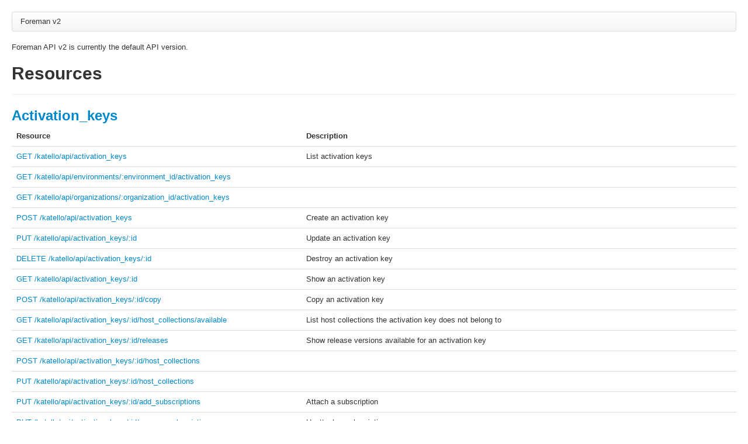

--- FILE ---
content_type: text/html; charset=utf-8
request_url: https://apidocs.theforeman.org/katello/4.11/apidoc/v2.html
body_size: 15986
content:
<!DOCTYPE html>
<html>
<head>
  <title>API documentation</title>
  <meta http-equiv="Content-Type" content="text/html; charset=UTF-8"/>
  <meta name="viewport" content="width=device-width, initial-scale=1">
  <link type='text/css' rel='stylesheet' href='../apidoc/stylesheets/bundled/bootstrap.min.css'/>
<link type='text/css' rel='stylesheet' href='../apidoc/stylesheets/bundled/prettify.css'/>
<link type='text/css' rel='stylesheet' href='../apidoc/stylesheets/bundled/bootstrap-responsive.min.css'/>
  <link type='text/css' rel='stylesheet' href='../apidoc/stylesheets/application.css'/>
  <!-- IE6-8 support of HTML5 elements -->
  <!--[if lt IE 9]>
    <script src="//html5shim.googlecode.com/svn/trunk/html5.js"></script>
  <![endif]-->
</head>
<body>
  <div class="container-fluid">
    <div class="row-fluid">
      <div id='container'>
        <ul class='breadcrumb'>
  <li class='active'><a href='../apidoc/v2.html'>Foreman v2</a></li>
  
</ul>

<div>
<p>Foreman API v2 is currently the default API version.</p>
</div>

<h1 class='page-header'>Resources</h1>

  <h2>
    <a href='../apidoc/v2/activation_keys.html'>
      Activation_keys
    </a>
    <br>
    <small></small>
  </h2>
  <table class='table'>
    <thead>
      <tr>
        <th>Resource</th>
        <th>Description</th>
      </tr>
    </thead>
    <tbody>
          <tr>
            <td>
              <a href='../apidoc/v2/activation_keys/index.html'>GET /katello/api/activation_keys</a>
            </td>
            <td width='60%'>List activation keys</td>
          </tr>
          <tr>
            <td>
              <a href='../apidoc/v2/activation_keys/index.html'>GET /katello/api/environments/:environment_id/activation_keys</a>
            </td>
            <td width='60%'></td>
          </tr>
          <tr>
            <td>
              <a href='../apidoc/v2/activation_keys/index.html'>GET /katello/api/organizations/:organization_id/activation_keys</a>
            </td>
            <td width='60%'></td>
          </tr>
          <tr>
            <td>
              <a href='../apidoc/v2/activation_keys/create.html'>POST /katello/api/activation_keys</a>
            </td>
            <td width='60%'>Create an activation key</td>
          </tr>
          <tr>
            <td>
              <a href='../apidoc/v2/activation_keys/update.html'>PUT /katello/api/activation_keys/:id</a>
            </td>
            <td width='60%'>Update an activation key</td>
          </tr>
          <tr>
            <td>
              <a href='../apidoc/v2/activation_keys/destroy.html'>DELETE /katello/api/activation_keys/:id</a>
            </td>
            <td width='60%'>Destroy an activation key</td>
          </tr>
          <tr>
            <td>
              <a href='../apidoc/v2/activation_keys/show.html'>GET /katello/api/activation_keys/:id</a>
            </td>
            <td width='60%'>Show an activation key</td>
          </tr>
          <tr>
            <td>
              <a href='../apidoc/v2/activation_keys/copy.html'>POST /katello/api/activation_keys/:id/copy</a>
            </td>
            <td width='60%'>Copy an activation key</td>
          </tr>
          <tr>
            <td>
              <a href='../apidoc/v2/activation_keys/available_host_collections.html'>GET /katello/api/activation_keys/:id/host_collections/available</a>
            </td>
            <td width='60%'>List host collections the activation key does not belong to</td>
          </tr>
          <tr>
            <td>
              <a href='../apidoc/v2/activation_keys/available_releases.html'>GET /katello/api/activation_keys/:id/releases</a>
            </td>
            <td width='60%'>Show release versions available for an activation key</td>
          </tr>
          <tr>
            <td>
              <a href='../apidoc/v2/activation_keys/add_host_collections.html'>POST /katello/api/activation_keys/:id/host_collections</a>
            </td>
            <td width='60%'></td>
          </tr>
          <tr>
            <td>
              <a href='../apidoc/v2/activation_keys/remove_host_collections.html'>PUT /katello/api/activation_keys/:id/host_collections</a>
            </td>
            <td width='60%'></td>
          </tr>
          <tr>
            <td>
              <a href='../apidoc/v2/activation_keys/add_subscriptions.html'>PUT /katello/api/activation_keys/:id/add_subscriptions</a>
            </td>
            <td width='60%'>Attach a subscription</td>
          </tr>
          <tr>
            <td>
              <a href='../apidoc/v2/activation_keys/remove_subscriptions.html'>PUT /katello/api/activation_keys/:id/remove_subscriptions</a>
            </td>
            <td width='60%'>Unattach a subscription</td>
          </tr>
          <tr>
            <td>
              <a href='../apidoc/v2/activation_keys/content_override.html'>PUT /katello/api/activation_keys/:id/content_override</a>
            </td>
            <td width='60%'>Override content for activation_key</td>
          </tr>
          <tr>
            <td>
              <a href='../apidoc/v2/activation_keys/product_content.html'>GET /katello/api/activation_keys/:id/product_content</a>
            </td>
            <td width='60%'>Show content available for an activation key</td>
          </tr>
    </tbody>
  </table>
  <h2>
    <a href='../apidoc/v2/alternate_content_sources.html'>
      Alternate_content_sources
    </a>
    <br>
    <small></small>
  </h2>
  <table class='table'>
    <thead>
      <tr>
        <th>Resource</th>
        <th>Description</th>
      </tr>
    </thead>
    <tbody>
          <tr>
            <td>
              <a href='../apidoc/v2/alternate_content_sources/index.html'>GET /katello/api/alternate_content_sources</a>
            </td>
            <td width='60%'>List alternate content sources.</td>
          </tr>
          <tr>
            <td>
              <a href='../apidoc/v2/alternate_content_sources/show.html'>GET /katello/api/alternate_content_sources/:id</a>
            </td>
            <td width='60%'>Show an alternate content source.</td>
          </tr>
          <tr>
            <td>
              <a href='../apidoc/v2/alternate_content_sources/create.html'>POST /katello/api/alternate_content_sources</a>
            </td>
            <td width='60%'>Create an alternate content source to download content from during repository syncing.  Note: alternate content sources are global and affect ALL sync actions on their smart proxies regardless of organization.</td>
          </tr>
          <tr>
            <td>
              <a href='../apidoc/v2/alternate_content_sources/update.html'>PUT /katello/api/alternate_content_sources/:id</a>
            </td>
            <td width='60%'>Update an alternate content source.</td>
          </tr>
          <tr>
            <td>
              <a href='../apidoc/v2/alternate_content_sources/destroy.html'>DELETE /katello/api/alternate_content_sources/:id</a>
            </td>
            <td width='60%'>Destroy an alternate content source.</td>
          </tr>
          <tr>
            <td>
              <a href='../apidoc/v2/alternate_content_sources/refresh.html'>POST /katello/api/alternate_content_sources/:id/refresh</a>
            </td>
            <td width='60%'>Refresh an alternate content source. Refreshing, like repository syncing, is required before using an alternate content source.</td>
          </tr>
    </tbody>
  </table>
  <h2>
    <a href='../apidoc/v2/alternate_content_sources_bulk_actions.html'>
      Alternate_content_sources_bulk_actions
    </a>
    <br>
    <small></small>
  </h2>
  <table class='table'>
    <thead>
      <tr>
        <th>Resource</th>
        <th>Description</th>
      </tr>
    </thead>
    <tbody>
          <tr>
            <td>
              <a href='../apidoc/v2/alternate_content_sources_bulk_actions/destroy_alternate_content_sources.html'>PUT /katello/api/alternate_content_sources/bulk/destroy</a>
            </td>
            <td width='60%'>Destroy one or more alternate content sources</td>
          </tr>
          <tr>
            <td>
              <a href='../apidoc/v2/alternate_content_sources_bulk_actions/refresh_alternate_content_sources.html'>POST /katello/api/alternate_content_sources/bulk/refresh</a>
            </td>
            <td width='60%'>Refresh alternate content sources</td>
          </tr>
          <tr>
            <td>
              <a href='../apidoc/v2/alternate_content_sources_bulk_actions/refresh_all_alternate_content_sources.html'>POST /katello/api/alternate_content_sources/bulk/refresh_all</a>
            </td>
            <td width='60%'>Refresh all alternate content sources</td>
          </tr>
    </tbody>
  </table>
  <h2>
    <a href='../apidoc/v2/ansible_collections.html'>
      Ansible Collections
    </a>
    <br>
    <small></small>
  </h2>
  <table class='table'>
    <thead>
      <tr>
        <th>Resource</th>
        <th>Description</th>
      </tr>
    </thead>
    <tbody>
          <tr>
            <td>
              <a href='../apidoc/v2/ansible_collections/index.html'>GET /katello/api/ansible_collections</a>
            </td>
            <td width='60%'>List ansible_collections</td>
          </tr>
          <tr>
            <td>
              <a href='../apidoc/v2/ansible_collections/index.html'>GET /katello/api/content_views/:content_view_id/filters/:filter_id/ansible_collections</a>
            </td>
            <td width='60%'>List ansible_collections</td>
          </tr>
          <tr>
            <td>
              <a href='../apidoc/v2/ansible_collections/index.html'>GET /katello/api/content_view_filters/:content_view_filter_id/ansible_collections</a>
            </td>
            <td width='60%'>List ansible_collections</td>
          </tr>
          <tr>
            <td>
              <a href='../apidoc/v2/ansible_collections/index.html'>GET /katello/api/repositories/:repository_id/ansible_collections</a>
            </td>
            <td width='60%'>List ansible_collections</td>
          </tr>
          <tr>
            <td>
              <a href='../apidoc/v2/ansible_collections/show.html'>GET /katello/api/ansible_collections/:id</a>
            </td>
            <td width='60%'>Show an ansible collection</td>
          </tr>
          <tr>
            <td>
              <a href='../apidoc/v2/ansible_collections/show.html'>GET /katello/api/repositories/:repository_id/ansible_collections/:id</a>
            </td>
            <td width='60%'>Show an ansible collection</td>
          </tr>
          <tr>
            <td>
              <a href='../apidoc/v2/ansible_collections/compare.html'>GET /katello/api/ansible_collections/compare</a>
            </td>
            <td width='60%'>List :resource</td>
          </tr>
    </tbody>
  </table>
  <h2>
    <a href='../apidoc/v2/architectures.html'>
      Architectures
    </a>
    <br>
    <small></small>
  </h2>
  <table class='table'>
    <thead>
      <tr>
        <th>Resource</th>
        <th>Description</th>
      </tr>
    </thead>
    <tbody>
          <tr>
            <td>
              <a href='../apidoc/v2/architectures/index.html'>GET /api/architectures</a>
            </td>
            <td width='60%'>List all architectures</td>
          </tr>
          <tr>
            <td>
              <a href='../apidoc/v2/architectures/index.html'>GET /api/operatingsystems/:operatingsystem_id/architectures</a>
            </td>
            <td width='60%'>List all architectures for operating system</td>
          </tr>
          <tr>
            <td>
              <a href='../apidoc/v2/architectures/show.html'>GET /api/architectures/:id</a>
            </td>
            <td width='60%'>Show an architecture</td>
          </tr>
          <tr>
            <td>
              <a href='../apidoc/v2/architectures/create.html'>POST /api/architectures</a>
            </td>
            <td width='60%'>Create an architecture</td>
          </tr>
          <tr>
            <td>
              <a href='../apidoc/v2/architectures/update.html'>PUT /api/architectures/:id</a>
            </td>
            <td width='60%'>Update an architecture</td>
          </tr>
          <tr>
            <td>
              <a href='../apidoc/v2/architectures/destroy.html'>DELETE /api/architectures/:id</a>
            </td>
            <td width='60%'>Delete an architecture</td>
          </tr>
    </tbody>
  </table>
  <h2>
    <a href='../apidoc/v2/audits.html'>
      Audits
    </a>
    <br>
    <small></small>
  </h2>
  <table class='table'>
    <thead>
      <tr>
        <th>Resource</th>
        <th>Description</th>
      </tr>
    </thead>
    <tbody>
          <tr>
            <td>
              <a href='../apidoc/v2/audits/index.html'>GET /api/audits</a>
            </td>
            <td width='60%'>List all audits</td>
          </tr>
          <tr>
            <td>
              <a href='../apidoc/v2/audits/index.html'>GET /api/hosts/:host_id/audits</a>
            </td>
            <td width='60%'>List all audits for a given host</td>
          </tr>
          <tr>
            <td>
              <a href='../apidoc/v2/audits/show.html'>GET /api/audits/:id</a>
            </td>
            <td width='60%'>Show an audit</td>
          </tr>
    </tbody>
  </table>
  <h2>
    <a href='../apidoc/v2/auth_source_externals.html'>
      Auth_source_externals
    </a>
    <br>
    <small></small>
  </h2>
  <table class='table'>
    <thead>
      <tr>
        <th>Resource</th>
        <th>Description</th>
      </tr>
    </thead>
    <tbody>
          <tr>
            <td>
              <a href='../apidoc/v2/auth_source_externals/index.html'>GET /api/auth_source_externals</a>
            </td>
            <td width='60%'>List external authentication sources</td>
          </tr>
          <tr>
            <td>
              <a href='../apidoc/v2/auth_source_externals/index.html'>GET /api/locations/:location_id/auth_source_externals</a>
            </td>
            <td width='60%'>List external authentication sources per location</td>
          </tr>
          <tr>
            <td>
              <a href='../apidoc/v2/auth_source_externals/index.html'>GET /api/organizations/:organization_id/auth_source_externals</a>
            </td>
            <td width='60%'>List external authentication sources per organization</td>
          </tr>
          <tr>
            <td>
              <a href='../apidoc/v2/auth_source_externals/show.html'>GET /api/auth_source_externals/:id</a>
            </td>
            <td width='60%'>Show an external authentication source</td>
          </tr>
          <tr>
            <td>
              <a href='../apidoc/v2/auth_source_externals/update.html'>PUT /api/auth_source_externals/:id</a>
            </td>
            <td width='60%'>Update an external authentication source</td>
          </tr>
    </tbody>
  </table>
  <h2>
    <a href='../apidoc/v2/auth_source_internals.html'>
      Auth_source_internals
    </a>
    <br>
    <small></small>
  </h2>
  <table class='table'>
    <thead>
      <tr>
        <th>Resource</th>
        <th>Description</th>
      </tr>
    </thead>
    <tbody>
          <tr>
            <td>
              <a href='../apidoc/v2/auth_source_internals/index.html'>GET /api/auth_source_internals</a>
            </td>
            <td width='60%'>List internal authentication sources</td>
          </tr>
          <tr>
            <td>
              <a href='../apidoc/v2/auth_source_internals/show.html'>GET /api/auth_source_internals/:id</a>
            </td>
            <td width='60%'>Show an internal authentication source</td>
          </tr>
    </tbody>
  </table>
  <h2>
    <a href='../apidoc/v2/auth_source_ldaps.html'>
      Auth_source_ldaps
    </a>
    <br>
    <small></small>
  </h2>
  <table class='table'>
    <thead>
      <tr>
        <th>Resource</th>
        <th>Description</th>
      </tr>
    </thead>
    <tbody>
          <tr>
            <td>
              <a href='../apidoc/v2/auth_source_ldaps/index.html'>GET /api/auth_source_ldaps</a>
            </td>
            <td width='60%'>List all LDAP authentication sources</td>
          </tr>
          <tr>
            <td>
              <a href='../apidoc/v2/auth_source_ldaps/index.html'>GET /api/locations/:location_id/auth_source_ldaps</a>
            </td>
            <td width='60%'>List LDAP authentication sources per location</td>
          </tr>
          <tr>
            <td>
              <a href='../apidoc/v2/auth_source_ldaps/index.html'>GET /api/organizations/:organization_id/auth_source_ldaps</a>
            </td>
            <td width='60%'>List LDAP authentication sources per organization</td>
          </tr>
          <tr>
            <td>
              <a href='../apidoc/v2/auth_source_ldaps/show.html'>GET /api/auth_source_ldaps/:id</a>
            </td>
            <td width='60%'>Show an LDAP authentication source</td>
          </tr>
          <tr>
            <td>
              <a href='../apidoc/v2/auth_source_ldaps/create.html'>POST /api/auth_source_ldaps</a>
            </td>
            <td width='60%'>Create an LDAP authentication source</td>
          </tr>
          <tr>
            <td>
              <a href='../apidoc/v2/auth_source_ldaps/update.html'>PUT /api/auth_source_ldaps/:id</a>
            </td>
            <td width='60%'>Update an LDAP authentication source</td>
          </tr>
          <tr>
            <td>
              <a href='../apidoc/v2/auth_source_ldaps/test.html'>PUT /api/auth_source_ldaps/:id/test</a>
            </td>
            <td width='60%'>Test LDAP connection</td>
          </tr>
          <tr>
            <td>
              <a href='../apidoc/v2/auth_source_ldaps/destroy.html'>DELETE /api/auth_source_ldaps/:id</a>
            </td>
            <td width='60%'>Delete an LDAP authentication source</td>
          </tr>
    </tbody>
  </table>
  <h2>
    <a href='../apidoc/v2/auth_sources.html'>
      Auth_sources
    </a>
    <br>
    <small></small>
  </h2>
  <table class='table'>
    <thead>
      <tr>
        <th>Resource</th>
        <th>Description</th>
      </tr>
    </thead>
    <tbody>
          <tr>
            <td>
              <a href='../apidoc/v2/auth_sources/index.html'>GET /api/auth_sources</a>
            </td>
            <td width='60%'>List all authentication sources</td>
          </tr>
          <tr>
            <td>
              <a href='../apidoc/v2/auth_sources/index.html'>GET /api/locations/:location_id/auth_sources</a>
            </td>
            <td width='60%'>List all authentication sources per location</td>
          </tr>
          <tr>
            <td>
              <a href='../apidoc/v2/auth_sources/index.html'>GET /api/organizations/:organization_id/auth_sources</a>
            </td>
            <td width='60%'>List all authentication sources per organization</td>
          </tr>
    </tbody>
  </table>
  <h2>
    <a href='../apidoc/v2/autosign.html'>
      Autosign
    </a>
    <br>
    <small></small>
  </h2>
  <table class='table'>
    <thead>
      <tr>
        <th>Resource</th>
        <th>Description</th>
      </tr>
    </thead>
    <tbody>
          <tr>
            <td>
              <a href='../apidoc/v2/autosign/index.html'>GET /api/smart_proxies/:smart_proxy_id/autosign</a>
            </td>
            <td width='60%'>List all autosign entries</td>
          </tr>
          <tr>
            <td>
              <a href='../apidoc/v2/autosign/create.html'>POST /api/smart_proxies/:smart_proxy_id/autosign</a>
            </td>
            <td width='60%'>Create autosign entry</td>
          </tr>
          <tr>
            <td>
              <a href='../apidoc/v2/autosign/destroy.html'>DELETE /api/smart_proxies/:smart_proxy_id/autosign/:id</a>
            </td>
            <td width='60%'>Delete autosign entry</td>
          </tr>
    </tbody>
  </table>
  <h2>
    <a href='../apidoc/v2/bookmarks.html'>
      Bookmarks
    </a>
    <br>
    <small></small>
  </h2>
  <table class='table'>
    <thead>
      <tr>
        <th>Resource</th>
        <th>Description</th>
      </tr>
    </thead>
    <tbody>
          <tr>
            <td>
              <a href='../apidoc/v2/bookmarks/index.html'>GET /api/bookmarks</a>
            </td>
            <td width='60%'>List all bookmarks</td>
          </tr>
          <tr>
            <td>
              <a href='../apidoc/v2/bookmarks/show.html'>GET /api/bookmarks/:id</a>
            </td>
            <td width='60%'>Show a bookmark</td>
          </tr>
          <tr>
            <td>
              <a href='../apidoc/v2/bookmarks/create.html'>POST /api/bookmarks</a>
            </td>
            <td width='60%'>Create a bookmark</td>
          </tr>
          <tr>
            <td>
              <a href='../apidoc/v2/bookmarks/update.html'>PUT /api/bookmarks/:id</a>
            </td>
            <td width='60%'>Update a bookmark</td>
          </tr>
          <tr>
            <td>
              <a href='../apidoc/v2/bookmarks/destroy.html'>DELETE /api/bookmarks/:id</a>
            </td>
            <td width='60%'>Delete a bookmark</td>
          </tr>
    </tbody>
  </table>
  <h2>
    <a href='../apidoc/v2/capsule_content.html'>
      Capsule_content
    </a>
    <br>
    <small></small>
  </h2>
  <table class='table'>
    <thead>
      <tr>
        <th>Resource</th>
        <th>Description</th>
      </tr>
    </thead>
    <tbody>
          <tr>
            <td>
              <a href='../apidoc/v2/capsule_content/counts.html'>GET /katello/api/capsules/:id/content/counts</a>
            </td>
            <td width='60%'>List content counts for the smart proxy</td>
          </tr>
          <tr>
            <td>
              <a href='../apidoc/v2/capsule_content/update_counts.html'>POST /katello/api/capsules/:id/content/update_counts</a>
            </td>
            <td width='60%'>Update content counts for the smart proxy</td>
          </tr>
          <tr>
            <td>
              <a href='../apidoc/v2/capsule_content/lifecycle_environments.html'>GET /katello/api/capsules/:id/content/lifecycle_environments</a>
            </td>
            <td width='60%'>List the lifecycle environments attached to the smart proxy</td>
          </tr>
          <tr>
            <td>
              <a href='../apidoc/v2/capsule_content/available_lifecycle_environments.html'>GET /katello/api/capsules/:id/content/available_lifecycle_environments</a>
            </td>
            <td width='60%'>List the lifecycle environments not attached to the smart proxy</td>
          </tr>
          <tr>
            <td>
              <a href='../apidoc/v2/capsule_content/add_lifecycle_environment.html'>POST /katello/api/capsules/:id/content/lifecycle_environments</a>
            </td>
            <td width='60%'>Add lifecycle environments to the smart proxy</td>
          </tr>
          <tr>
            <td>
              <a href='../apidoc/v2/capsule_content/remove_lifecycle_environment.html'>DELETE /katello/api/capsules/:id/content/lifecycle_environments/:environment_id</a>
            </td>
            <td width='60%'>Remove lifecycle environments from the smart proxy</td>
          </tr>
          <tr>
            <td>
              <a href='../apidoc/v2/capsule_content/sync.html'>POST /katello/api/capsules/:id/content/sync</a>
            </td>
            <td width='60%'>Synchronize the content to the smart proxy</td>
          </tr>
          <tr>
            <td>
              <a href='../apidoc/v2/capsule_content/sync_status.html'>GET /katello/api/capsules/:id/content/sync</a>
            </td>
            <td width='60%'>Get current smart proxy synchronization status</td>
          </tr>
          <tr>
            <td>
              <a href='../apidoc/v2/capsule_content/cancel_sync.html'>DELETE /katello/api/capsules/:id/content/sync</a>
            </td>
            <td width='60%'>Cancel running smart proxy synchronization</td>
          </tr>
          <tr>
            <td>
              <a href='../apidoc/v2/capsule_content/reclaim_space.html'>POST /katello/api/capsules/:id/content/reclaim_space</a>
            </td>
            <td width='60%'>Reclaim space from all On Demand repositories on a smart proxy</td>
          </tr>
    </tbody>
  </table>
  <h2>
    <a href='../apidoc/v2/capsules.html'>
      Capsules
    </a>
    <br>
    <small></small>
  </h2>
  <table class='table'>
    <thead>
      <tr>
        <th>Resource</th>
        <th>Description</th>
      </tr>
    </thead>
    <tbody>
          <tr>
            <td>
              <a href='../apidoc/v2/capsules/index.html'>GET /katello/api/capsules</a>
            </td>
            <td width='60%'>List all smart proxies that have content</td>
          </tr>
          <tr>
            <td>
              <a href='../apidoc/v2/capsules/show.html'>GET /katello/api/capsules/:id</a>
            </td>
            <td width='60%'>Show the smart proxy details</td>
          </tr>
    </tbody>
  </table>
  <h2>
    <a href='../apidoc/v2/common_parameters.html'>
      Common_parameters
    </a>
    <br>
    <small></small>
  </h2>
  <table class='table'>
    <thead>
      <tr>
        <th>Resource</th>
        <th>Description</th>
      </tr>
    </thead>
    <tbody>
          <tr>
            <td>
              <a href='../apidoc/v2/common_parameters/index.html'>GET /api/common_parameters</a>
            </td>
            <td width='60%'>List all global parameters</td>
          </tr>
          <tr>
            <td>
              <a href='../apidoc/v2/common_parameters/show.html'>GET /api/common_parameters/:id</a>
            </td>
            <td width='60%'>Show a global parameter</td>
          </tr>
          <tr>
            <td>
              <a href='../apidoc/v2/common_parameters/create.html'>POST /api/common_parameters</a>
            </td>
            <td width='60%'>Create a global parameter</td>
          </tr>
          <tr>
            <td>
              <a href='../apidoc/v2/common_parameters/update.html'>PUT /api/common_parameters/:id</a>
            </td>
            <td width='60%'>Update a global parameter</td>
          </tr>
          <tr>
            <td>
              <a href='../apidoc/v2/common_parameters/destroy.html'>DELETE /api/common_parameters/:id</a>
            </td>
            <td width='60%'>Delete a global parameter</td>
          </tr>
    </tbody>
  </table>
  <h2>
    <a href='../apidoc/v2/compute_attributes.html'>
      Compute_attributes
    </a>
    <br>
    <small></small>
  </h2>
  <table class='table'>
    <thead>
      <tr>
        <th>Resource</th>
        <th>Description</th>
      </tr>
    </thead>
    <tbody>
          <tr>
            <td>
              <a href='../apidoc/v2/compute_attributes/index.html'>GET /api/compute_resources/:compute_resource_id/compute_profiles/:compute_profile_id/compute_attributes</a>
            </td>
            <td width='60%'>List of compute attributes for provided compute profile and compute resource</td>
          </tr>
          <tr>
            <td>
              <a href='../apidoc/v2/compute_attributes/index.html'>GET /api/compute_profiles/:compute_profile_id/compute_resources/:compute_resource_id/compute_attributes</a>
            </td>
            <td width='60%'>List of compute attributes for provided compute profile and compute resource</td>
          </tr>
          <tr>
            <td>
              <a href='../apidoc/v2/compute_attributes/index.html'>GET /api/compute_resources/:compute_resource_id/compute_attributes</a>
            </td>
            <td width='60%'>List of compute attributes for compute resource</td>
          </tr>
          <tr>
            <td>
              <a href='../apidoc/v2/compute_attributes/index.html'>GET /api/compute_profiles/:compute_profile_id/compute_attributes</a>
            </td>
            <td width='60%'>List of compute attributes for compute profile</td>
          </tr>
          <tr>
            <td>
              <a href='../apidoc/v2/compute_attributes/index.html'>GET /api/compute_attributes/:id</a>
            </td>
            <td width='60%'>List of compute attributes</td>
          </tr>
          <tr>
            <td>
              <a href='../apidoc/v2/compute_attributes/show.html'>GET /api/compute_resources/:compute_resource_id/compute_profiles/:compute_profile_id/compute_attributes/:id</a>
            </td>
            <td width='60%'>Show a compute attributes set</td>
          </tr>
          <tr>
            <td>
              <a href='../apidoc/v2/compute_attributes/show.html'>GET /api/compute_profiles/:compute_profile_id/compute_resources/:compute_resource_id/compute_attributes/:id</a>
            </td>
            <td width='60%'>Show a compute attributes set</td>
          </tr>
          <tr>
            <td>
              <a href='../apidoc/v2/compute_attributes/show.html'>GET /api/compute_resources/:compute_resource_id/compute_attributes/:id</a>
            </td>
            <td width='60%'>Show a compute attributes set</td>
          </tr>
          <tr>
            <td>
              <a href='../apidoc/v2/compute_attributes/show.html'>GET /api/compute_profiles/:compute_profile_id/compute_attributes/:id</a>
            </td>
            <td width='60%'>Show a compute attributes set</td>
          </tr>
          <tr>
            <td>
              <a href='../apidoc/v2/compute_attributes/show.html'>GET /api/compute_attributes/:id</a>
            </td>
            <td width='60%'>Show a compute attributes set</td>
          </tr>
          <tr>
            <td>
              <a href='../apidoc/v2/compute_attributes/create.html'>POST /api/compute_resources/:compute_resource_id/compute_profiles/:compute_profile_id/compute_attributes</a>
            </td>
            <td width='60%'>Create a compute attributes set</td>
          </tr>
          <tr>
            <td>
              <a href='../apidoc/v2/compute_attributes/create.html'>POST /api/compute_profiles/:compute_profile_id/compute_resources/:compute_resource_id/compute_attributes</a>
            </td>
            <td width='60%'>Create a compute attributes set</td>
          </tr>
          <tr>
            <td>
              <a href='../apidoc/v2/compute_attributes/create.html'>POST /api/compute_resources/:compute_resource_id/compute_attributes</a>
            </td>
            <td width='60%'>Create a compute attributes set</td>
          </tr>
          <tr>
            <td>
              <a href='../apidoc/v2/compute_attributes/create.html'>POST /api/compute_profiles/:compute_profile_id/compute_attributes</a>
            </td>
            <td width='60%'>Create a compute attributes set</td>
          </tr>
          <tr>
            <td>
              <a href='../apidoc/v2/compute_attributes/create.html'>POST /api/compute_attributes</a>
            </td>
            <td width='60%'>Create a compute attributes set</td>
          </tr>
          <tr>
            <td>
              <a href='../apidoc/v2/compute_attributes/update.html'>PUT /api/compute_resources/:compute_resource_id/compute_profiles/:compute_profile_id/compute_attributes/:id</a>
            </td>
            <td width='60%'>Update a compute attributes set</td>
          </tr>
          <tr>
            <td>
              <a href='../apidoc/v2/compute_attributes/update.html'>PUT /api/compute_profiles/:compute_profile_id/compute_resources/:compute_resource_id/compute_attributes/:id</a>
            </td>
            <td width='60%'>Update a compute attributes set</td>
          </tr>
          <tr>
            <td>
              <a href='../apidoc/v2/compute_attributes/update.html'>PUT /api/compute_resources/:compute_resource_id/compute_attributes/:id</a>
            </td>
            <td width='60%'>Update a compute attributes set</td>
          </tr>
          <tr>
            <td>
              <a href='../apidoc/v2/compute_attributes/update.html'>PUT /api/compute_profiles/:compute_profile_id/compute_attributes/:id</a>
            </td>
            <td width='60%'>Update a compute attributes set</td>
          </tr>
          <tr>
            <td>
              <a href='../apidoc/v2/compute_attributes/update.html'>PUT /api/compute_attributes/:id</a>
            </td>
            <td width='60%'>Update a compute attributes set</td>
          </tr>
    </tbody>
  </table>
  <h2>
    <a href='../apidoc/v2/compute_profiles.html'>
      Compute_profiles
    </a>
    <br>
    <small></small>
  </h2>
  <table class='table'>
    <thead>
      <tr>
        <th>Resource</th>
        <th>Description</th>
      </tr>
    </thead>
    <tbody>
          <tr>
            <td>
              <a href='../apidoc/v2/compute_profiles/index.html'>GET /api/compute_profiles</a>
            </td>
            <td width='60%'>List of compute profiles</td>
          </tr>
          <tr>
            <td>
              <a href='../apidoc/v2/compute_profiles/show.html'>GET /api/compute_profiles/:id</a>
            </td>
            <td width='60%'>Show a compute profile</td>
          </tr>
          <tr>
            <td>
              <a href='../apidoc/v2/compute_profiles/create.html'>POST /api/compute_profiles</a>
            </td>
            <td width='60%'>Create a compute profile</td>
          </tr>
          <tr>
            <td>
              <a href='../apidoc/v2/compute_profiles/update.html'>PUT /api/compute_profiles/:id</a>
            </td>
            <td width='60%'>Update a compute profile</td>
          </tr>
          <tr>
            <td>
              <a href='../apidoc/v2/compute_profiles/destroy.html'>DELETE /api/compute_profiles/:id</a>
            </td>
            <td width='60%'>Delete a compute profile</td>
          </tr>
    </tbody>
  </table>
  <h2>
    <a href='../apidoc/v2/compute_resources.html'>
      Compute_resources
    </a>
    <br>
    <small></small>
  </h2>
  <table class='table'>
    <thead>
      <tr>
        <th>Resource</th>
        <th>Description</th>
      </tr>
    </thead>
    <tbody>
          <tr>
            <td>
              <a href='../apidoc/v2/compute_resources/index.html'>GET /api/compute_resources</a>
            </td>
            <td width='60%'>List all compute resources</td>
          </tr>
          <tr>
            <td>
              <a href='../apidoc/v2/compute_resources/show.html'>GET /api/compute_resources/:id</a>
            </td>
            <td width='60%'>Show a compute resource</td>
          </tr>
          <tr>
            <td>
              <a href='../apidoc/v2/compute_resources/create.html'>POST /api/compute_resources</a>
            </td>
            <td width='60%'>Create a compute resource</td>
          </tr>
          <tr>
            <td>
              <a href='../apidoc/v2/compute_resources/update.html'>PUT /api/compute_resources/:id</a>
            </td>
            <td width='60%'>Update a compute resource</td>
          </tr>
          <tr>
            <td>
              <a href='../apidoc/v2/compute_resources/destroy.html'>DELETE /api/compute_resources/:id</a>
            </td>
            <td width='60%'>Delete a compute resource</td>
          </tr>
          <tr>
            <td>
              <a href='../apidoc/v2/compute_resources/available_images.html'>GET /api/compute_resources/:id/available_images</a>
            </td>
            <td width='60%'>List available images for a compute resource</td>
          </tr>
          <tr>
            <td>
              <a href='../apidoc/v2/compute_resources/available_clusters.html'>GET /api/compute_resources/:id/available_clusters</a>
            </td>
            <td width='60%'>List available clusters for a compute resource</td>
          </tr>
          <tr>
            <td>
              <a href='../apidoc/v2/compute_resources/available_flavors.html'>GET /api/compute_resources/:id/available_flavors</a>
            </td>
            <td width='60%'>List available flavors for a compute resource</td>
          </tr>
          <tr>
            <td>
              <a href='../apidoc/v2/compute_resources/available_folders.html'>GET /api/compute_resources/:id/available_folders</a>
            </td>
            <td width='60%'>List available folders for a compute resource</td>
          </tr>
          <tr>
            <td>
              <a href='../apidoc/v2/compute_resources/available_zones.html'>GET /api/compute_resources/:id/available_zones</a>
            </td>
            <td width='60%'>List available zone for a compute resource</td>
          </tr>
          <tr>
            <td>
              <a href='../apidoc/v2/compute_resources/available_networks.html'>GET /api/compute_resources/:id/available_networks</a>
            </td>
            <td width='60%'>List available networks for a compute resource</td>
          </tr>
          <tr>
            <td>
              <a href='../apidoc/v2/compute_resources/available_networks.html'>GET /api/compute_resources/:id/available_clusters/:cluster_id/available_networks</a>
            </td>
            <td width='60%'>List available networks for a compute resource cluster</td>
          </tr>
          <tr>
            <td>
              <a href='../apidoc/v2/compute_resources/available_vnic_profiles.html'>GET /api/compute_resources/:id/available_vnic_profiles</a>
            </td>
            <td width='60%'>List available vnic profiles for a compute resource, for oVirt only</td>
          </tr>
          <tr>
            <td>
              <a href='../apidoc/v2/compute_resources/available_resource_pools.html'>GET /api/compute_resources/:id/available_clusters/:cluster_id/available_resource_pools</a>
            </td>
            <td width='60%'>List resource pools for a compute resource cluster</td>
          </tr>
          <tr>
            <td>
              <a href='../apidoc/v2/compute_resources/storage_domain.html'>GET /api/compute_resources/:id/storage_domains/:storage_domain_id</a>
            </td>
            <td width='60%'>List attributes for a given storage domain</td>
          </tr>
          <tr>
            <td>
              <a href='../apidoc/v2/compute_resources/available_storage_domains.html'>GET /api/compute_resources/:id/available_storage_domains</a>
            </td>
            <td width='60%'>List storage domains for a compute resource</td>
          </tr>
          <tr>
            <td>
              <a href='../apidoc/v2/compute_resources/available_storage_domains.html'>GET /api/compute_resources/:id/available_storage_domains/:storage_domain</a>
            </td>
            <td width='60%'>List attributes for a given storage domain</td>
          </tr>
          <tr>
            <td>
              <a href='../apidoc/v2/compute_resources/available_storage_domains.html'>GET /api/compute_resources/:id/available_clusters/:cluster_id/available_storage_domains</a>
            </td>
            <td width='60%'>List storage domains for a compute resource</td>
          </tr>
          <tr>
            <td>
              <a href='../apidoc/v2/compute_resources/storage_pod.html'>GET /api/compute_resources/:id/storage_pods/:storage_pod_id</a>
            </td>
            <td width='60%'>List attributes for a given storage pod</td>
          </tr>
          <tr>
            <td>
              <a href='../apidoc/v2/compute_resources/available_storage_pods.html'>GET /api/compute_resources/:id/available_storage_pods</a>
            </td>
            <td width='60%'>List storage pods for a compute resource</td>
          </tr>
          <tr>
            <td>
              <a href='../apidoc/v2/compute_resources/available_storage_pods.html'>GET /api/compute_resources/:id/available_storage_pods/:storage_pod</a>
            </td>
            <td width='60%'>List attributes for a given storage pod</td>
          </tr>
          <tr>
            <td>
              <a href='../apidoc/v2/compute_resources/available_storage_pods.html'>GET /api/compute_resources/:id/available_clusters/:cluster_id/available_storage_pods</a>
            </td>
            <td width='60%'>List storage pods for a compute resource</td>
          </tr>
          <tr>
            <td>
              <a href='../apidoc/v2/compute_resources/available_security_groups.html'>GET /api/compute_resources/:id/available_security_groups</a>
            </td>
            <td width='60%'>List available security groups for a compute resource</td>
          </tr>
          <tr>
            <td>
              <a href='../apidoc/v2/compute_resources/associate.html'>PUT /api/compute_resources/:id/associate/:vm_id</a>
            </td>
            <td width='60%'>Associate VMs to Hosts</td>
          </tr>
          <tr>
            <td>
              <a href='../apidoc/v2/compute_resources/refresh_cache.html'>PUT /api/compute_resources/:id/refresh_cache</a>
            </td>
            <td width='60%'>Refresh Compute Resource Cache</td>
          </tr>
          <tr>
            <td>
              <a href='../apidoc/v2/compute_resources/available_virtual_machines.html'>GET /api/compute_resources/:id/available_virtual_machines</a>
            </td>
            <td width='60%'>List available virtual machines for a compute resource</td>
          </tr>
          <tr>
            <td>
              <a href='../apidoc/v2/compute_resources/show_vm.html'>GET /api/compute_resources/:id/available_virtual_machines/:vm_id</a>
            </td>
            <td width='60%'>Show a virtual machine</td>
          </tr>
          <tr>
            <td>
              <a href='../apidoc/v2/compute_resources/power_vm.html'>PUT /api/compute_resources/:id/available_virtual_machines/:vm_id/power</a>
            </td>
            <td width='60%'>Power a Virtual Machine</td>
          </tr>
          <tr>
            <td>
              <a href='../apidoc/v2/compute_resources/destroy_vm.html'>DELETE /api/compute_resources/:id/available_virtual_machines/:vm_id</a>
            </td>
            <td width='60%'>Delete a Virtual Machine</td>
          </tr>
    </tbody>
  </table>
  <h2>
    <a href='../apidoc/v2/config_reports.html'>
      Config_reports
    </a>
    <br>
    <small></small>
  </h2>
  <table class='table'>
    <thead>
      <tr>
        <th>Resource</th>
        <th>Description</th>
      </tr>
    </thead>
    <tbody>
          <tr>
            <td>
              <a href='../apidoc/v2/config_reports/index.html'>GET /api/config_reports</a>
            </td>
            <td width='60%'>List all reports</td>
          </tr>
          <tr>
            <td>
              <a href='../apidoc/v2/config_reports/show.html'>GET /api/config_reports/:id</a>
            </td>
            <td width='60%'>Show a report</td>
          </tr>
          <tr>
            <td>
              <a href='../apidoc/v2/config_reports/create.html'>POST /api/config_reports</a>
            </td>
            <td width='60%'>Create a report</td>
          </tr>
          <tr>
            <td>
              <a href='../apidoc/v2/config_reports/destroy.html'>DELETE /api/config_reports/:id</a>
            </td>
            <td width='60%'>Delete a report</td>
          </tr>
          <tr>
            <td>
              <a href='../apidoc/v2/config_reports/last.html'>GET /api/hosts/:host_id/config_reports/last</a>
            </td>
            <td width='60%'>Show the last report for a host</td>
          </tr>
    </tbody>
  </table>
  <h2>
    <a href='../apidoc/v2/content_credentials.html'>
      Content_credentials
    </a>
    <br>
    <small></small>
  </h2>
  <table class='table'>
    <thead>
      <tr>
        <th>Resource</th>
        <th>Description</th>
      </tr>
    </thead>
    <tbody>
          <tr>
            <td>
              <a href='../apidoc/v2/content_credentials/index.html'>GET /katello/api/content_credentials</a>
            </td>
            <td width='60%'>List Content Credentials</td>
          </tr>
          <tr>
            <td>
              <a href='../apidoc/v2/content_credentials/create.html'>POST /katello/api/content_credentials</a>
            </td>
            <td width='60%'>Create a Content Credential</td>
          </tr>
          <tr>
            <td>
              <a href='../apidoc/v2/content_credentials/show.html'>GET /katello/api/content_credentials/:id</a>
            </td>
            <td width='60%'>Show a Content Credential</td>
          </tr>
          <tr>
            <td>
              <a href='../apidoc/v2/content_credentials/update.html'>PUT /katello/api/content_credentials/:id</a>
            </td>
            <td width='60%'>Update a Content Credential</td>
          </tr>
          <tr>
            <td>
              <a href='../apidoc/v2/content_credentials/destroy.html'>DELETE /katello/api/content_credentials/:id</a>
            </td>
            <td width='60%'>Destroy a Content Credential</td>
          </tr>
          <tr>
            <td>
              <a href='../apidoc/v2/content_credentials/content.html'>GET /katello/api/content_credentials/:id/content</a>
            </td>
            <td width='60%'>Return the content of a Content Credential, used directly by yum</td>
          </tr>
          <tr>
            <td>
              <a href='../apidoc/v2/content_credentials/set_content.html'>POST /katello/api/content_credentials/:id/content</a>
            </td>
            <td width='60%'>Upload Content Credential contents</td>
          </tr>
    </tbody>
  </table>
  <h2>
    <a href='../apidoc/v2/content_export_incrementals.html'>
      Content_export_incrementals
    </a>
    <br>
    <small></small>
  </h2>
  <table class='table'>
    <thead>
      <tr>
        <th>Resource</th>
        <th>Description</th>
      </tr>
    </thead>
    <tbody>
          <tr>
            <td>
              <a href='../apidoc/v2/content_export_incrementals/version.html'>POST /katello/api/content_export_incrementals/version</a>
            </td>
            <td width='60%'>Performs an incremental-export of a content view version.</td>
          </tr>
          <tr>
            <td>
              <a href='../apidoc/v2/content_export_incrementals/library.html'>POST /katello/api/content_export_incrementals/library</a>
            </td>
            <td width='60%'>Performs an incremental-export of the repositories in library.</td>
          </tr>
          <tr>
            <td>
              <a href='../apidoc/v2/content_export_incrementals/repository.html'>POST /katello/api/content_export_incrementals/repository</a>
            </td>
            <td width='60%'>Performs a incremental-export of the repository in library.</td>
          </tr>
    </tbody>
  </table>
  <h2>
    <a href='../apidoc/v2/content_exports.html'>
      Content_exports
    </a>
    <br>
    <small></small>
  </h2>
  <table class='table'>
    <thead>
      <tr>
        <th>Resource</th>
        <th>Description</th>
      </tr>
    </thead>
    <tbody>
          <tr>
            <td>
              <a href='../apidoc/v2/content_exports/index.html'>GET /katello/api/content_exports</a>
            </td>
            <td width='60%'>List export histories</td>
          </tr>
          <tr>
            <td>
              <a href='../apidoc/v2/content_exports/version.html'>POST /katello/api/content_exports/version</a>
            </td>
            <td width='60%'>Performs a full-export of a content view version.</td>
          </tr>
          <tr>
            <td>
              <a href='../apidoc/v2/content_exports/library.html'>POST /katello/api/content_exports/library</a>
            </td>
            <td width='60%'>Performs a full-export of the repositories in library.</td>
          </tr>
          <tr>
            <td>
              <a href='../apidoc/v2/content_exports/repository.html'>POST /katello/api/content_exports/repository</a>
            </td>
            <td width='60%'>Performs a full-export of the repository in library.</td>
          </tr>
    </tbody>
  </table>
  <h2>
    <a href='../apidoc/v2/content_imports.html'>
      Content_imports
    </a>
    <br>
    <small></small>
  </h2>
  <table class='table'>
    <thead>
      <tr>
        <th>Resource</th>
        <th>Description</th>
      </tr>
    </thead>
    <tbody>
          <tr>
            <td>
              <a href='../apidoc/v2/content_imports/index.html'>GET /katello/api/content_imports</a>
            </td>
            <td width='60%'>List import histories</td>
          </tr>
          <tr>
            <td>
              <a href='../apidoc/v2/content_imports/version.html'>POST /katello/api/content_imports/version</a>
            </td>
            <td width='60%'>Import a content view version</td>
          </tr>
          <tr>
            <td>
              <a href='../apidoc/v2/content_imports/library.html'>POST /katello/api/content_imports/library</a>
            </td>
            <td width='60%'>Import a content view version to the library</td>
          </tr>
          <tr>
            <td>
              <a href='../apidoc/v2/content_imports/repository.html'>POST /katello/api/content_imports/repository</a>
            </td>
            <td width='60%'>Import a repository</td>
          </tr>
    </tbody>
  </table>
  <h2>
    <a href='../apidoc/v2/content_uploads.html'>
      Content_uploads
    </a>
    <br>
    <small></small>
  </h2>
  <table class='table'>
    <thead>
      <tr>
        <th>Resource</th>
        <th>Description</th>
      </tr>
    </thead>
    <tbody>
          <tr>
            <td>
              <a href='../apidoc/v2/content_uploads/create.html'>POST /katello/api/repositories/:repository_id/content_uploads</a>
            </td>
            <td width='60%'>Create an upload request</td>
          </tr>
          <tr>
            <td>
              <a href='../apidoc/v2/content_uploads/update.html'>PUT /katello/api/repositories/:repository_id/content_uploads/:id</a>
            </td>
            <td width='60%'>Upload a chunk of the file&#39;s content</td>
          </tr>
          <tr>
            <td>
              <a href='../apidoc/v2/content_uploads/destroy.html'>DELETE /katello/api/repositories/:repository_id/content_uploads/:id</a>
            </td>
            <td width='60%'>Delete an upload request</td>
          </tr>
    </tbody>
  </table>
  <h2>
    <a href='../apidoc/v2/content_view_components.html'>
      Content_view_components
    </a>
    <br>
    <small></small>
  </h2>
  <table class='table'>
    <thead>
      <tr>
        <th>Resource</th>
        <th>Description</th>
      </tr>
    </thead>
    <tbody>
          <tr>
            <td>
              <a href='../apidoc/v2/content_view_components/index.html'>GET /katello/api/content_views/:composite_content_view_id/content_view_components</a>
            </td>
            <td width='60%'>List components attached to this content view</td>
          </tr>
          <tr>
            <td>
              <a href='../apidoc/v2/content_view_components/add_components.html'>PUT /katello/api/content_views/:composite_content_view_id/content_view_components/add</a>
            </td>
            <td width='60%'>Add components to the content view</td>
          </tr>
          <tr>
            <td>
              <a href='../apidoc/v2/content_view_components/remove_components.html'>PUT /katello/api/content_views/:composite_content_view_id/content_view_components/remove</a>
            </td>
            <td width='60%'>Remove components from the content view</td>
          </tr>
          <tr>
            <td>
              <a href='../apidoc/v2/content_view_components/show.html'>GET /katello/api/content_views/:composite_content_view_id/content_view_components/:id</a>
            </td>
            <td width='60%'>Show a content view component</td>
          </tr>
          <tr>
            <td>
              <a href='../apidoc/v2/content_view_components/update.html'>PUT /katello/api/content_views/:composite_content_view_id/content_view_components/:id</a>
            </td>
            <td width='60%'>Update a component associated with the content view</td>
          </tr>
    </tbody>
  </table>
  <h2>
    <a href='../apidoc/v2/content_view_filter_rules.html'>
      Content_view_filter_rules
    </a>
    <br>
    <small></small>
  </h2>
  <table class='table'>
    <thead>
      <tr>
        <th>Resource</th>
        <th>Description</th>
      </tr>
    </thead>
    <tbody>
          <tr>
            <td>
              <a href='../apidoc/v2/content_view_filter_rules/index.html'>GET /katello/api/content_view_filters/:content_view_filter_id/rules</a>
            </td>
            <td width='60%'>List filter rules</td>
          </tr>
          <tr>
            <td>
              <a href='../apidoc/v2/content_view_filter_rules/create.html'>POST /katello/api/content_view_filters/:content_view_filter_id/rules</a>
            </td>
            <td width='60%'>Create a filter rule. The parameters included should be based upon the filter type.</td>
          </tr>
          <tr>
            <td>
              <a href='../apidoc/v2/content_view_filter_rules/show.html'>GET /katello/api/content_view_filters/:content_view_filter_id/rules/:id</a>
            </td>
            <td width='60%'>Show filter rule info</td>
          </tr>
          <tr>
            <td>
              <a href='../apidoc/v2/content_view_filter_rules/update.html'>PUT /katello/api/content_view_filters/:content_view_filter_id/rules/:id</a>
            </td>
            <td width='60%'>Update a filter rule. The parameters included should be based upon the filter type.</td>
          </tr>
          <tr>
            <td>
              <a href='../apidoc/v2/content_view_filter_rules/destroy.html'>DELETE /katello/api/content_view_filters/:content_view_filter_id/rules/:id</a>
            </td>
            <td width='60%'>Delete a filter rule</td>
          </tr>
    </tbody>
  </table>
  <h2>
    <a href='../apidoc/v2/content_view_filters.html'>
      Content_view_filters
    </a>
    <br>
    <small></small>
  </h2>
  <table class='table'>
    <thead>
      <tr>
        <th>Resource</th>
        <th>Description</th>
      </tr>
    </thead>
    <tbody>
          <tr>
            <td>
              <a href='../apidoc/v2/content_view_filters/index.html'>get /katello/api/content_views/:content_view_id/filters</a>
            </td>
            <td width='60%'>list filters</td>
          </tr>
          <tr>
            <td>
              <a href='../apidoc/v2/content_view_filters/index.html'>get /katello/api/content_view_filters</a>
            </td>
            <td width='60%'>list filters</td>
          </tr>
          <tr>
            <td>
              <a href='../apidoc/v2/content_view_filters/create.html'>post /katello/api/content_views/:content_view_id/filters</a>
            </td>
            <td width='60%'>create a filter for a content view</td>
          </tr>
          <tr>
            <td>
              <a href='../apidoc/v2/content_view_filters/create.html'>post /katello/api/content_view_filters</a>
            </td>
            <td width='60%'>create a filter for a content view</td>
          </tr>
          <tr>
            <td>
              <a href='../apidoc/v2/content_view_filters/show.html'>get /katello/api/content_views/:content_view_id/filters/:id</a>
            </td>
            <td width='60%'>show filter info</td>
          </tr>
          <tr>
            <td>
              <a href='../apidoc/v2/content_view_filters/show.html'>get /katello/api/content_view_filters/:id</a>
            </td>
            <td width='60%'>show filter info</td>
          </tr>
          <tr>
            <td>
              <a href='../apidoc/v2/content_view_filters/update.html'>put /katello/api/content_views/:content_view_id/filters/:id</a>
            </td>
            <td width='60%'>update a filter</td>
          </tr>
          <tr>
            <td>
              <a href='../apidoc/v2/content_view_filters/update.html'>put /katello/api/content_view_filters/:id</a>
            </td>
            <td width='60%'>update a filter</td>
          </tr>
          <tr>
            <td>
              <a href='../apidoc/v2/content_view_filters/destroy.html'>delete /katello/api/content_views/:content_view_id/filters/:id</a>
            </td>
            <td width='60%'>delete a filter</td>
          </tr>
          <tr>
            <td>
              <a href='../apidoc/v2/content_view_filters/destroy.html'>delete /katello/api/content_view_filters/:id</a>
            </td>
            <td width='60%'>delete a filter</td>
          </tr>
          <tr>
            <td>
              <a href='../apidoc/v2/content_view_filters/remove_filter_rules.html'>put /katello/api/content_views/:content_view_id/filters/:id/remove_filter_rules</a>
            </td>
            <td width='60%'>bulk delete filter rules</td>
          </tr>
          <tr>
            <td>
              <a href='../apidoc/v2/content_view_filters/remove_filter_rules.html'>put /katello/api/content_view_filters/:id/remove_filter_rules</a>
            </td>
            <td width='60%'>bulk delete filter rules</td>
          </tr>
          <tr>
            <td>
              <a href='../apidoc/v2/content_view_filters/add_filter_rules.html'>put /katello/api/content_views/:content_view_id/filters/:id/add_filter_rules</a>
            </td>
            <td width='60%'>bulk add filter rules</td>
          </tr>
          <tr>
            <td>
              <a href='../apidoc/v2/content_view_filters/add_filter_rules.html'>put /katello/api/content_view_filters/:id/add_filter_rules</a>
            </td>
            <td width='60%'>bulk add filter rules</td>
          </tr>
    </tbody>
  </table>
  <h2>
    <a href='../apidoc/v2/content_view_histories.html'>
      Content_view_histories
    </a>
    <br>
    <small></small>
  </h2>
  <table class='table'>
    <thead>
      <tr>
        <th>Resource</th>
        <th>Description</th>
      </tr>
    </thead>
    <tbody>
          <tr>
            <td>
              <a href='../apidoc/v2/content_view_histories/index.html'>GET /katello/api/content_views/:id/history</a>
            </td>
            <td width='60%'>Show a content view&#39;s history</td>
          </tr>
    </tbody>
  </table>
  <h2>
    <a href='../apidoc/v2/content_view_versions.html'>
      Content_view_versions
    </a>
    <br>
    <small></small>
  </h2>
  <table class='table'>
    <thead>
      <tr>
        <th>Resource</th>
        <th>Description</th>
      </tr>
    </thead>
    <tbody>
          <tr>
            <td>
              <a href='../apidoc/v2/content_view_versions/index.html'>GET /katello/api/content_view_versions</a>
            </td>
            <td width='60%'>List content view versions</td>
          </tr>
          <tr>
            <td>
              <a href='../apidoc/v2/content_view_versions/index.html'>GET /katello/api/content_views/:content_view_id/content_view_versions</a>
            </td>
            <td width='60%'>List content view versions</td>
          </tr>
          <tr>
            <td>
              <a href='../apidoc/v2/content_view_versions/show.html'>GET /katello/api/content_view_versions/:id</a>
            </td>
            <td width='60%'>Show content view version</td>
          </tr>
          <tr>
            <td>
              <a href='../apidoc/v2/content_view_versions/promote.html'>POST /katello/api/content_view_versions/:id/promote</a>
            </td>
            <td width='60%'>Promote a content view version</td>
          </tr>
          <tr>
            <td>
              <a href='../apidoc/v2/content_view_versions/update.html'>PUT /katello/api/content_view_versions/:id</a>
            </td>
            <td width='60%'>Update a content view version</td>
          </tr>
          <tr>
            <td>
              <a href='../apidoc/v2/content_view_versions/republish_repositories.html'>PUT /katello/api/content_view_versions/:id/republish_repositories</a>
            </td>
            <td width='60%'>Forces a republish of the version&#39;s repositories&#39; metadata</td>
          </tr>
          <tr>
            <td>
              <a href='../apidoc/v2/content_view_versions/destroy.html'>DELETE /katello/api/content_view_versions/:id</a>
            </td>
            <td width='60%'>Remove content view version</td>
          </tr>
          <tr>
            <td>
              <a href='../apidoc/v2/content_view_versions/incremental_update.html'>POST /katello/api/content_view_versions/incremental_update</a>
            </td>
            <td width='60%'>Perform an Incremental Update on one or more Content View Versions</td>
          </tr>
    </tbody>
  </table>
  <h2>
    <a href='../apidoc/v2/content_views.html'>
      Content_views
    </a>
    <br>
    <small></small>
  </h2>
  <table class='table'>
    <thead>
      <tr>
        <th>Resource</th>
        <th>Description</th>
      </tr>
    </thead>
    <tbody>
          <tr>
            <td>
              <a href='../apidoc/v2/content_views/index.html'>GET /katello/api/organizations/:organization_id/content_views</a>
            </td>
            <td width='60%'>List content views</td>
          </tr>
          <tr>
            <td>
              <a href='../apidoc/v2/content_views/index.html'>GET /katello/api/content_views</a>
            </td>
            <td width='60%'>List content views</td>
          </tr>
          <tr>
            <td>
              <a href='../apidoc/v2/content_views/create.html'>POST /katello/api/organizations/:organization_id/content_views</a>
            </td>
            <td width='60%'>Create a content view</td>
          </tr>
          <tr>
            <td>
              <a href='../apidoc/v2/content_views/create.html'>POST /katello/api/content_views</a>
            </td>
            <td width='60%'>Create a content view</td>
          </tr>
          <tr>
            <td>
              <a href='../apidoc/v2/content_views/update.html'>PUT /katello/api/content_views/:id</a>
            </td>
            <td width='60%'>Update a content view</td>
          </tr>
          <tr>
            <td>
              <a href='../apidoc/v2/content_views/publish.html'>POST /katello/api/content_views/:id/publish</a>
            </td>
            <td width='60%'>Publish a content view</td>
          </tr>
          <tr>
            <td>
              <a href='../apidoc/v2/content_views/show.html'>GET /katello/api/content_views/:id</a>
            </td>
            <td width='60%'>Show a content view</td>
          </tr>
          <tr>
            <td>
              <a href='../apidoc/v2/content_views/remove_from_environment.html'>DELETE /katello/api/content_views/:id/environments/:environment_id</a>
            </td>
            <td width='60%'>Remove a content view from an environment</td>
          </tr>
          <tr>
            <td>
              <a href='../apidoc/v2/content_views/remove.html'>PUT /katello/api/content_views/:id/remove</a>
            </td>
            <td width='60%'>Remove versions and/or environments from a content view and reassign systems and keys</td>
          </tr>
          <tr>
            <td>
              <a href='../apidoc/v2/content_views/bulk_delete_versions.html'>PUT /katello/api/content_views/:id/bulk_delete_versions</a>
            </td>
            <td width='60%'>Bulk remove versions from a content view and reassign systems and keys</td>
          </tr>
          <tr>
            <td>
              <a href='../apidoc/v2/content_views/remove_filters.html'>PUT /katello/api/content_views/:id/remove_filters</a>
            </td>
            <td width='60%'>Delete multiple filters from a content view</td>
          </tr>
          <tr>
            <td>
              <a href='../apidoc/v2/content_views/destroy.html'>DELETE /katello/api/content_views/:id</a>
            </td>
            <td width='60%'>Delete a content view</td>
          </tr>
          <tr>
            <td>
              <a href='../apidoc/v2/content_views/copy.html'>POST /katello/api/content_views/:id/copy</a>
            </td>
            <td width='60%'>Make copy of a content view</td>
          </tr>
    </tbody>
  </table>
  <h2>
    <a href='../apidoc/v2/dashboard.html'>
      Dashboard
    </a>
    <br>
    <small></small>
  </h2>
  <table class='table'>
    <thead>
      <tr>
        <th>Resource</th>
        <th>Description</th>
      </tr>
    </thead>
    <tbody>
          <tr>
            <td>
              <a href='../apidoc/v2/dashboard/index.html'>GET /api/dashboard</a>
            </td>
            <td width='60%'>Get dashboard details</td>
          </tr>
    </tbody>
  </table>
  <h2>
    <a href='../apidoc/v2/debs.html'>
      Deb Packages
    </a>
    <br>
    <small></small>
  </h2>
  <table class='table'>
    <thead>
      <tr>
        <th>Resource</th>
        <th>Description</th>
      </tr>
    </thead>
    <tbody>
          <tr>
            <td>
              <a href='../apidoc/v2/debs/index.html'>GET /katello/api/debs</a>
            </td>
            <td width='60%'>List deb packages</td>
          </tr>
          <tr>
            <td>
              <a href='../apidoc/v2/debs/index.html'>GET /katello/api/content_views/:content_view_id/filters/:filter_id/debs</a>
            </td>
            <td width='60%'>List deb packages</td>
          </tr>
          <tr>
            <td>
              <a href='../apidoc/v2/debs/index.html'>GET /katello/api/content_view_filters/:content_view_filter_id/debs</a>
            </td>
            <td width='60%'>List deb packages</td>
          </tr>
          <tr>
            <td>
              <a href='../apidoc/v2/debs/index.html'>GET /katello/api/repositories/:repository_id/debs</a>
            </td>
            <td width='60%'>List deb packages</td>
          </tr>
          <tr>
            <td>
              <a href='../apidoc/v2/debs/show.html'>GET /katello/api/debs/:id</a>
            </td>
            <td width='60%'>Show a deb package</td>
          </tr>
          <tr>
            <td>
              <a href='../apidoc/v2/debs/show.html'>GET /katello/api/repositories/:repository_id/debs/:id</a>
            </td>
            <td width='60%'>Show a deb package</td>
          </tr>
          <tr>
            <td>
              <a href='../apidoc/v2/debs/compare.html'>GET /katello/api/debs/compare</a>
            </td>
            <td width='60%'>List deb packages</td>
          </tr>
    </tbody>
  </table>
  <h2>
    <a href='../apidoc/v2/docker_manifest_lists.html'>
      Docker_manifest_lists
    </a>
    <br>
    <small></small>
  </h2>
  <table class='table'>
    <thead>
      <tr>
        <th>Resource</th>
        <th>Description</th>
      </tr>
    </thead>
    <tbody>
          <tr>
            <td>
              <a href='../apidoc/v2/docker_manifest_lists/index.html'>GET /katello/api/docker_manifest_lists</a>
            </td>
            <td width='60%'>List docker_manifest_lists</td>
          </tr>
          <tr>
            <td>
              <a href='../apidoc/v2/docker_manifest_lists/index.html'>GET /katello/api/content_views/:content_view_id/filters/:filter_id/docker_manifest_lists</a>
            </td>
            <td width='60%'>List docker_manifest_lists</td>
          </tr>
          <tr>
            <td>
              <a href='../apidoc/v2/docker_manifest_lists/index.html'>GET /katello/api/content_view_filters/:content_view_filter_id/docker_manifest_lists</a>
            </td>
            <td width='60%'>List docker_manifest_lists</td>
          </tr>
          <tr>
            <td>
              <a href='../apidoc/v2/docker_manifest_lists/index.html'>GET /katello/api/repositories/:repository_id/docker_manifest_lists</a>
            </td>
            <td width='60%'>List docker_manifest_lists</td>
          </tr>
          <tr>
            <td>
              <a href='../apidoc/v2/docker_manifest_lists/show.html'>GET /katello/api/docker_manifest_lists/:id</a>
            </td>
            <td width='60%'>Show a docker manifest list</td>
          </tr>
          <tr>
            <td>
              <a href='../apidoc/v2/docker_manifest_lists/show.html'>GET /katello/api/repositories/:repository_id/docker_manifest_lists/:id</a>
            </td>
            <td width='60%'>Show a docker manifest list</td>
          </tr>
          <tr>
            <td>
              <a href='../apidoc/v2/docker_manifest_lists/compare.html'>GET /katello/api/docker_manifest_lists/compare</a>
            </td>
            <td width='60%'>List docker_manifest_lists</td>
          </tr>
    </tbody>
  </table>
  <h2>
    <a href='../apidoc/v2/docker_manifests.html'>
      Docker_manifests
    </a>
    <br>
    <small></small>
  </h2>
  <table class='table'>
    <thead>
      <tr>
        <th>Resource</th>
        <th>Description</th>
      </tr>
    </thead>
    <tbody>
          <tr>
            <td>
              <a href='../apidoc/v2/docker_manifests/index.html'>GET /katello/api/docker_manifests</a>
            </td>
            <td width='60%'>List docker_manifests</td>
          </tr>
          <tr>
            <td>
              <a href='../apidoc/v2/docker_manifests/index.html'>GET /katello/api/content_views/:content_view_id/filters/:filter_id/docker_manifests</a>
            </td>
            <td width='60%'>List docker_manifests</td>
          </tr>
          <tr>
            <td>
              <a href='../apidoc/v2/docker_manifests/index.html'>GET /katello/api/content_view_filters/:content_view_filter_id/docker_manifests</a>
            </td>
            <td width='60%'>List docker_manifests</td>
          </tr>
          <tr>
            <td>
              <a href='../apidoc/v2/docker_manifests/index.html'>GET /katello/api/repositories/:repository_id/docker_manifests</a>
            </td>
            <td width='60%'>List docker_manifests</td>
          </tr>
          <tr>
            <td>
              <a href='../apidoc/v2/docker_manifests/show.html'>GET /katello/api/docker_manifests/:id</a>
            </td>
            <td width='60%'>Show a docker manifest</td>
          </tr>
          <tr>
            <td>
              <a href='../apidoc/v2/docker_manifests/show.html'>GET /katello/api/repositories/:repository_id/docker_manifests/:id</a>
            </td>
            <td width='60%'>Show a docker manifest</td>
          </tr>
          <tr>
            <td>
              <a href='../apidoc/v2/docker_manifests/compare.html'>GET /katello/api/docker_manifests/compare</a>
            </td>
            <td width='60%'>List docker_manifests</td>
          </tr>
    </tbody>
  </table>
  <h2>
    <a href='../apidoc/v2/docker_tags.html'>
      Docker_tags
    </a>
    <br>
    <small></small>
  </h2>
  <table class='table'>
    <thead>
      <tr>
        <th>Resource</th>
        <th>Description</th>
      </tr>
    </thead>
    <tbody>
          <tr>
            <td>
              <a href='../apidoc/v2/docker_tags/index.html'>GET /katello/api/docker_tags</a>
            </td>
            <td width='60%'>List docker_tags</td>
          </tr>
          <tr>
            <td>
              <a href='../apidoc/v2/docker_tags/index.html'>GET /katello/api/content_views/:content_view_id/filters/:filter_id/docker_tags</a>
            </td>
            <td width='60%'>List docker_tags</td>
          </tr>
          <tr>
            <td>
              <a href='../apidoc/v2/docker_tags/index.html'>GET /katello/api/content_view_filters/:content_view_filter_id/docker_tags</a>
            </td>
            <td width='60%'>List docker_tags</td>
          </tr>
          <tr>
            <td>
              <a href='../apidoc/v2/docker_tags/index.html'>GET /katello/api/repositories/:repository_id/docker_tags</a>
            </td>
            <td width='60%'>List docker_tags</td>
          </tr>
          <tr>
            <td>
              <a href='../apidoc/v2/docker_tags/show.html'>GET /katello/api/docker_tags/:id</a>
            </td>
            <td width='60%'>Show a docker tag</td>
          </tr>
          <tr>
            <td>
              <a href='../apidoc/v2/docker_tags/show.html'>GET /katello/api/repositories/:repository_id/docker_tags/:id</a>
            </td>
            <td width='60%'>Show a docker tag</td>
          </tr>
          <tr>
            <td>
              <a href='../apidoc/v2/docker_tags/compare.html'>GET /katello/api/docker_tags/compare</a>
            </td>
            <td width='60%'>List docker_tags</td>
          </tr>
          <tr>
            <td>
              <a href='../apidoc/v2/docker_tags/repositories.html'>GET /katello/api/docker_tags/:id/repositories</a>
            </td>
            <td width='60%'>List of repositories for a docker meta tag</td>
          </tr>
    </tbody>
  </table>
  <h2>
    <a href='../apidoc/v2/domains.html'>
      Domains
    </a>
    <br>
    <small></small>
  </h2>
  <table class='table'>
    <thead>
      <tr>
        <th>Resource</th>
        <th>Description</th>
      </tr>
    </thead>
    <tbody>
          <tr>
            <td>
              <a href='../apidoc/v2/domains/index.html'>GET /api/domains</a>
            </td>
            <td width='60%'>List of domains</td>
          </tr>
          <tr>
            <td>
              <a href='../apidoc/v2/domains/index.html'>GET /api/subnets/:subnet_id/domains</a>
            </td>
            <td width='60%'>List of domains per subnet</td>
          </tr>
          <tr>
            <td>
              <a href='../apidoc/v2/domains/index.html'>GET /api/locations/:location_id/domains</a>
            </td>
            <td width='60%'>List of domains per location</td>
          </tr>
          <tr>
            <td>
              <a href='../apidoc/v2/domains/index.html'>GET /api/organizations/:organization_id/domains</a>
            </td>
            <td width='60%'>List of domains per organization</td>
          </tr>
          <tr>
            <td>
              <a href='../apidoc/v2/domains/show.html'>GET /api/domains/:id</a>
            </td>
            <td width='60%'>Show a domain</td>
          </tr>
          <tr>
            <td>
              <a href='../apidoc/v2/domains/create.html'>POST /api/domains</a>
            </td>
            <td width='60%'>Create a domain</td>
          </tr>
          <tr>
            <td>
              <a href='../apidoc/v2/domains/update.html'>PUT /api/domains/:id</a>
            </td>
            <td width='60%'>Update a domain</td>
          </tr>
          <tr>
            <td>
              <a href='../apidoc/v2/domains/destroy.html'>DELETE /api/domains/:id</a>
            </td>
            <td width='60%'>Delete a domain</td>
          </tr>
    </tbody>
  </table>
  <h2>
    <a href='../apidoc/v2/errata.html'>
      Errata
    </a>
    <br>
    <small></small>
  </h2>
  <table class='table'>
    <thead>
      <tr>
        <th>Resource</th>
        <th>Description</th>
      </tr>
    </thead>
    <tbody>
          <tr>
            <td>
              <a href='../apidoc/v2/errata/index.html'>GET /katello/api/errata</a>
            </td>
            <td width='60%'>List errata</td>
          </tr>
          <tr>
            <td>
              <a href='../apidoc/v2/errata/show.html'>GET /katello/api/errata/:id</a>
            </td>
            <td width='60%'>Show an erratum</td>
          </tr>
          <tr>
            <td>
              <a href='../apidoc/v2/errata/show.html'>GET /katello/api/repositories/:repository_id/errata/:id</a>
            </td>
            <td width='60%'>Show an erratum</td>
          </tr>
          <tr>
            <td>
              <a href='../apidoc/v2/errata/compare.html'>GET /katello/api/errata/compare</a>
            </td>
            <td width='60%'>List errata</td>
          </tr>
    </tbody>
  </table>
  <h2>
    <a href='../apidoc/v2/external_usergroups.html'>
      External_usergroups
    </a>
    <br>
    <small></small>
  </h2>
  <table class='table'>
    <thead>
      <tr>
        <th>Resource</th>
        <th>Description</th>
      </tr>
    </thead>
    <tbody>
          <tr>
            <td>
              <a href='../apidoc/v2/external_usergroups/index.html'>GET /api/usergroups/:usergroup_id/external_usergroups</a>
            </td>
            <td width='60%'>List all external user groups for user group</td>
          </tr>
          <tr>
            <td>
              <a href='../apidoc/v2/external_usergroups/index.html'>GET /api/auth_source_ldaps/:auth_source_ldap_id/external_usergroups</a>
            </td>
            <td width='60%'>List all external user groups for LDAP authentication source</td>
          </tr>
          <tr>
            <td>
              <a href='../apidoc/v2/external_usergroups/show.html'>GET /api/usergroups/:usergroup_id/external_usergroups/:id</a>
            </td>
            <td width='60%'>Show an external user group for user group</td>
          </tr>
          <tr>
            <td>
              <a href='../apidoc/v2/external_usergroups/show.html'>GET /api/auth_source_ldaps/:auth_source_ldap_id/external_usergroups/:id</a>
            </td>
            <td width='60%'>Show an external user group for LDAP authentication source</td>
          </tr>
          <tr>
            <td>
              <a href='../apidoc/v2/external_usergroups/create.html'>POST /api/usergroups/:usergroup_id/external_usergroups</a>
            </td>
            <td width='60%'>Create an external user group linked to a user group</td>
          </tr>
          <tr>
            <td>
              <a href='../apidoc/v2/external_usergroups/update.html'>PUT /api/usergroups/:usergroup_id/external_usergroups/:id</a>
            </td>
            <td width='60%'>Update external user group</td>
          </tr>
          <tr>
            <td>
              <a href='../apidoc/v2/external_usergroups/refresh.html'>PUT /api/usergroups/:usergroup_id/external_usergroups/:id/refresh</a>
            </td>
            <td width='60%'>Refresh external user group</td>
          </tr>
          <tr>
            <td>
              <a href='../apidoc/v2/external_usergroups/destroy.html'>DELETE /api/usergroups/:usergroup_id/external_usergroups/:id</a>
            </td>
            <td width='60%'>Delete an external user group</td>
          </tr>
    </tbody>
  </table>
  <h2>
    <a href='../apidoc/v2/fact_values.html'>
      Fact_values
    </a>
    <br>
    <small></small>
  </h2>
  <table class='table'>
    <thead>
      <tr>
        <th>Resource</th>
        <th>Description</th>
      </tr>
    </thead>
    <tbody>
          <tr>
            <td>
              <a href='../apidoc/v2/fact_values/index.html'>GET /api/fact_values</a>
            </td>
            <td width='60%'>List all fact values</td>
          </tr>
          <tr>
            <td>
              <a href='../apidoc/v2/fact_values/index.html'>GET /api/hosts/:host_id/facts</a>
            </td>
            <td width='60%'>List all fact values of a given host</td>
          </tr>
    </tbody>
  </table>
  <h2>
    <a href='../apidoc/v2/file_units.html'>
      Files
    </a>
    <br>
    <small></small>
  </h2>
  <table class='table'>
    <thead>
      <tr>
        <th>Resource</th>
        <th>Description</th>
      </tr>
    </thead>
    <tbody>
          <tr>
            <td>
              <a href='../apidoc/v2/file_units/index.html'>GET /katello/api/files</a>
            </td>
            <td width='60%'>List files</td>
          </tr>
          <tr>
            <td>
              <a href='../apidoc/v2/file_units/index.html'>GET /katello/api/content_views/:content_view_id/filters/:filter_id/files</a>
            </td>
            <td width='60%'>List files</td>
          </tr>
          <tr>
            <td>
              <a href='../apidoc/v2/file_units/index.html'>GET /katello/api/content_view_filters/:content_view_filter_id/files</a>
            </td>
            <td width='60%'>List files</td>
          </tr>
          <tr>
            <td>
              <a href='../apidoc/v2/file_units/index.html'>GET /katello/api/repositories/:repository_id/files</a>
            </td>
            <td width='60%'>List files</td>
          </tr>
          <tr>
            <td>
              <a href='../apidoc/v2/file_units/show.html'>GET /katello/api/files/:id</a>
            </td>
            <td width='60%'>Show a file</td>
          </tr>
          <tr>
            <td>
              <a href='../apidoc/v2/file_units/show.html'>GET /katello/api/repositories/:repository_id/files/:id</a>
            </td>
            <td width='60%'>Show a file</td>
          </tr>
          <tr>
            <td>
              <a href='../apidoc/v2/file_units/compare.html'>GET /katello/api/files/compare</a>
            </td>
            <td width='60%'>List :resource</td>
          </tr>
    </tbody>
  </table>
  <h2>
    <a href='../apidoc/v2/filters.html'>
      Filters
    </a>
    <br>
    <small></small>
  </h2>
  <table class='table'>
    <thead>
      <tr>
        <th>Resource</th>
        <th>Description</th>
      </tr>
    </thead>
    <tbody>
          <tr>
            <td>
              <a href='../apidoc/v2/filters/index.html'>GET /api/filters</a>
            </td>
            <td width='60%'>List all filters</td>
          </tr>
          <tr>
            <td>
              <a href='../apidoc/v2/filters/show.html'>GET /api/filters/:id</a>
            </td>
            <td width='60%'>Show a filter</td>
          </tr>
          <tr>
            <td>
              <a href='../apidoc/v2/filters/create.html'>POST /api/filters</a>
            </td>
            <td width='60%'>Create a filter</td>
          </tr>
          <tr>
            <td>
              <a href='../apidoc/v2/filters/update.html'>PUT /api/filters/:id</a>
            </td>
            <td width='60%'>Update a filter</td>
          </tr>
          <tr>
            <td>
              <a href='../apidoc/v2/filters/destroy.html'>DELETE /api/filters/:id</a>
            </td>
            <td width='60%'>Delete a filter</td>
          </tr>
    </tbody>
  </table>
  <h2>
    <a href='../apidoc/v2/foreign_input_sets.html'>
      Foreign_input_sets
    </a>
    <br>
    <small></small>
  </h2>
  <table class='table'>
    <thead>
      <tr>
        <th>Resource</th>
        <th>Description</th>
      </tr>
    </thead>
    <tbody>
          <tr>
            <td>
              <a href='../apidoc/v2/foreign_input_sets/index.html'>GET /api/templates/:template_id/foreign_input_sets</a>
            </td>
            <td width='60%'>List foreign input sets</td>
          </tr>
          <tr>
            <td>
              <a href='../apidoc/v2/foreign_input_sets/show.html'>GET /api/templates/:template_id/foreign_input_sets/:id</a>
            </td>
            <td width='60%'>Show foreign input set details</td>
          </tr>
          <tr>
            <td>
              <a href='../apidoc/v2/foreign_input_sets/create.html'>POST /api/templates/:template_id/foreign_input_sets</a>
            </td>
            <td width='60%'>Create a foreign input set</td>
          </tr>
          <tr>
            <td>
              <a href='../apidoc/v2/foreign_input_sets/destroy.html'>DELETE /api/templates/:template_id/foreign_input_sets/:id</a>
            </td>
            <td width='60%'>Delete a foreign input set</td>
          </tr>
          <tr>
            <td>
              <a href='../apidoc/v2/foreign_input_sets/update.html'>PUT /api/templates/:template_id/foreign_input_sets/:id</a>
            </td>
            <td width='60%'>Update a foreign input set</td>
          </tr>
    </tbody>
  </table>
  <h2>
    <a href='../apidoc/v2/foreman_tasks.html'>
      Foreman_tasks
    </a>
    <br>
    <small></small>
  </h2>
  <table class='table'>
    <thead>
      <tr>
        <th>Resource</th>
        <th>Description</th>
      </tr>
    </thead>
    <tbody>
          <tr>
            <td>
              <a href='../apidoc/v2/foreman_tasks/summary.html'>GET /foreman_tasks/api/tasks/summary</a>
            </td>
            <td width='60%'>Show task summary</td>
          </tr>
          <tr>
            <td>
              <a href='../apidoc/v2/foreman_tasks/show.html'>GET /foreman_tasks/api/tasks/:id</a>
            </td>
            <td width='60%'>Show task details</td>
          </tr>
          <tr>
            <td>
              <a href='../apidoc/v2/foreman_tasks/details.html'>GET /foreman_tasks/api/tasks/:id/details</a>
            </td>
            <td width='60%'>Show task extended details</td>
          </tr>
          <tr>
            <td>
              <a href='../apidoc/v2/foreman_tasks/bulk_search.html'>POST /foreman_tasks/api/tasks/bulk_search</a>
            </td>
            <td width='60%'>List dynflow tasks for uuids</td>
          </tr>
          <tr>
            <td>
              <a href='../apidoc/v2/foreman_tasks/bulk_resume.html'>POST /foreman_tasks/api/tasks/bulk_resume</a>
            </td>
            <td width='60%'>Resume all paused error tasks</td>
          </tr>
          <tr>
            <td>
              <a href='../apidoc/v2/foreman_tasks/bulk_cancel.html'>POST /foreman_tasks/api/tasks/bulk_cancel</a>
            </td>
            <td width='60%'>Cancel selected cancellable tasks</td>
          </tr>
          <tr>
            <td>
              <a href='../apidoc/v2/foreman_tasks/bulk_stop.html'>POST /foreman_tasks/api/tasks/bulk_stop</a>
            </td>
            <td width='60%'>Stop selected stoppable tasks</td>
          </tr>
          <tr>
            <td>
              <a href='../apidoc/v2/foreman_tasks/index.html'>GET /foreman_tasks/api/tasks</a>
            </td>
            <td width='60%'>List tasks</td>
          </tr>
          <tr>
            <td>
              <a href='../apidoc/v2/foreman_tasks/index.html'>GET /foreman_tasks/api/tasks/:parent_task_id/sub_tasks</a>
            </td>
            <td width='60%'>Show sub_tasks details</td>
          </tr>
          <tr>
            <td>
              <a href='../apidoc/v2/foreman_tasks/callback.html'>POST /foreman_tasks/api/tasks/callback</a>
            </td>
            <td width='60%'>Send data to the task from external executor (such as smart_proxy_dynflow)</td>
          </tr>
    </tbody>
  </table>
  <h2>
    <a href='../apidoc/v2/generic_content_units.html'>
      Content Units
    </a>
    <br>
    <small></small>
  </h2>
  <table class='table'>
    <thead>
      <tr>
        <th>Resource</th>
        <th>Description</th>
      </tr>
    </thead>
    <tbody>
          <tr>
            <td>
              <a href='../apidoc/v2/generic_content_units/index.html'>GET /katello/api/content_units</a>
            </td>
            <td width='60%'>List content_units</td>
          </tr>
          <tr>
            <td>
              <a href='../apidoc/v2/generic_content_units/index.html'>GET /katello/api/content_views/:content_view_id/filters/:filter_id/content_units</a>
            </td>
            <td width='60%'>List content_units</td>
          </tr>
          <tr>
            <td>
              <a href='../apidoc/v2/generic_content_units/index.html'>GET /katello/api/content_view_filters/:content_view_filter_id/content_units</a>
            </td>
            <td width='60%'>List content_units</td>
          </tr>
          <tr>
            <td>
              <a href='../apidoc/v2/generic_content_units/index.html'>GET /katello/api/repositories/:repository_id/content_units</a>
            </td>
            <td width='60%'>List content_units</td>
          </tr>
          <tr>
            <td>
              <a href='../apidoc/v2/generic_content_units/show.html'>GET /katello/api/content_units/:id</a>
            </td>
            <td width='60%'>Show a content unit</td>
          </tr>
          <tr>
            <td>
              <a href='../apidoc/v2/generic_content_units/show.html'>GET /katello/api/repositories/:repository_id/content_units/:id</a>
            </td>
            <td width='60%'>Show a content unit</td>
          </tr>
          <tr>
            <td>
              <a href='../apidoc/v2/generic_content_units/compare.html'>GET /katello/api/content_units/compare</a>
            </td>
            <td width='60%'>List :resource</td>
          </tr>
          <tr>
            <td>
              <a href='../apidoc/v2/generic_content_units/default_sort.html'>GET /katello/api/ostree_refs</a>
            </td>
            <td width='60%'>List ostree_refs</td>
          </tr>
          <tr>
            <td>
              <a href='../apidoc/v2/generic_content_units/default_sort.html'>GET /katello/api/ostree_refs/:id</a>
            </td>
            <td width='60%'>Show ostree ref</td>
          </tr>
          <tr>
            <td>
              <a href='../apidoc/v2/generic_content_units/default_sort.html'>GET /katello/api/repositories/:repository_id/ostree_refs/:id</a>
            </td>
            <td width='60%'>Show ostree ref</td>
          </tr>
          <tr>
            <td>
              <a href='../apidoc/v2/generic_content_units/default_sort.html'>GET /katello/api/python_packages</a>
            </td>
            <td width='60%'>List python_packages</td>
          </tr>
          <tr>
            <td>
              <a href='../apidoc/v2/generic_content_units/default_sort.html'>GET /katello/api/python_packages/:id</a>
            </td>
            <td width='60%'>Show python package</td>
          </tr>
          <tr>
            <td>
              <a href='../apidoc/v2/generic_content_units/default_sort.html'>GET /katello/api/repositories/:repository_id/python_packages/:id</a>
            </td>
            <td width='60%'>Show python package</td>
          </tr>
    </tbody>
  </table>
  <h2>
    <a href='../apidoc/v2/home.html'>
      Home
    </a>
    <br>
    <small></small>
  </h2>
  <table class='table'>
    <thead>
      <tr>
        <th>Resource</th>
        <th>Description</th>
      </tr>
    </thead>
    <tbody>
          <tr>
            <td>
              <a href='../apidoc/v2/home/index.html'>GET /api</a>
            </td>
            <td width='60%'>Show available API links</td>
          </tr>
          <tr>
            <td>
              <a href='../apidoc/v2/home/status.html'>GET /api/status</a>
            </td>
            <td width='60%'>Show status</td>
          </tr>
    </tbody>
  </table>
  <h2>
    <a href='../apidoc/v2/host_collections.html'>
      Host_collections
    </a>
    <br>
    <small></small>
  </h2>
  <table class='table'>
    <thead>
      <tr>
        <th>Resource</th>
        <th>Description</th>
      </tr>
    </thead>
    <tbody>
          <tr>
            <td>
              <a href='../apidoc/v2/host_collections/show.html'>GET /katello/api/host_collections/:id</a>
            </td>
            <td width='60%'>Show a host collection</td>
          </tr>
          <tr>
            <td>
              <a href='../apidoc/v2/host_collections/index.html'>GET /katello/api/host_collections</a>
            </td>
            <td width='60%'>List host collections</td>
          </tr>
          <tr>
            <td>
              <a href='../apidoc/v2/host_collections/index.html'>GET /katello/api/organizations/:organization_id/host_collections</a>
            </td>
            <td width='60%'>List host collections within an organization</td>
          </tr>
          <tr>
            <td>
              <a href='../apidoc/v2/host_collections/index.html'>GET /katello/api/activation_keys/:activation_key_id/host_collections</a>
            </td>
            <td width='60%'>List host collections in an activation key</td>
          </tr>
          <tr>
            <td>
              <a href='../apidoc/v2/host_collections/create.html'>POST /katello/api/host_collections</a>
            </td>
            <td width='60%'>Create a host collection</td>
          </tr>
          <tr>
            <td>
              <a href='../apidoc/v2/host_collections/create.html'>POST /katello/api/organizations/:organization_id/host_collections</a>
            </td>
            <td width='60%'>Create a host collection</td>
          </tr>
          <tr>
            <td>
              <a href='../apidoc/v2/host_collections/update.html'>PUT /katello/api/host_collections/:id</a>
            </td>
            <td width='60%'>Update a host collection</td>
          </tr>
          <tr>
            <td>
              <a href='../apidoc/v2/host_collections/add_hosts.html'>PUT /katello/api/host_collections/:id/add_hosts</a>
            </td>
            <td width='60%'>Add host to the host collection</td>
          </tr>
          <tr>
            <td>
              <a href='../apidoc/v2/host_collections/remove_hosts.html'>PUT /katello/api/host_collections/:id/remove_hosts</a>
            </td>
            <td width='60%'>Remove hosts from the host collection</td>
          </tr>
          <tr>
            <td>
              <a href='../apidoc/v2/host_collections/destroy.html'>DELETE /katello/api/host_collections/:id</a>
            </td>
            <td width='60%'>Destroy a host collection</td>
          </tr>
          <tr>
            <td>
              <a href='../apidoc/v2/host_collections/copy.html'>POST /katello/api/host_collections/:id/copy</a>
            </td>
            <td width='60%'>Make copy of a host collection</td>
          </tr>
    </tbody>
  </table>
  <h2>
    <a href='../apidoc/v2/host_debs.html'>
      Host_debs
    </a>
    <br>
    <small></small>
  </h2>
  <table class='table'>
    <thead>
      <tr>
        <th>Resource</th>
        <th>Description</th>
      </tr>
    </thead>
    <tbody>
          <tr>
            <td>
              <a href='../apidoc/v2/host_debs/index.html'>GET /api/hosts/:host_id/debs</a>
            </td>
            <td width='60%'>List deb packages installed on the host</td>
          </tr>
    </tbody>
  </table>
  <h2>
    <a href='../apidoc/v2/host_errata.html'>
      Host_errata
    </a>
    <br>
    <small></small>
  </h2>
  <table class='table'>
    <thead>
      <tr>
        <th>Resource</th>
        <th>Description</th>
      </tr>
    </thead>
    <tbody>
          <tr>
            <td>
              <a href='../apidoc/v2/host_errata/index.html'>GET /api/hosts/:host_id/errata</a>
            </td>
            <td width='60%'>List errata available for the content host</td>
          </tr>
          <tr>
            <td>
              <a href='../apidoc/v2/host_errata/show.html'>GET /api/hosts/:host_id/errata/:id</a>
            </td>
            <td width='60%'>Retrieve a single errata for a host</td>
          </tr>
          <tr>
            <td>
              <a href='../apidoc/v2/host_errata/applicability.html'>PUT /api/hosts/:host_id/errata/applicability</a>
            </td>
            <td width='60%'>Force regenerate applicability.</td>
          </tr>
    </tbody>
  </table>
  <h2>
    <a href='../apidoc/v2/host_module_streams.html'>
      Host_module_streams
    </a>
    <br>
    <small></small>
  </h2>
  <table class='table'>
    <thead>
      <tr>
        <th>Resource</th>
        <th>Description</th>
      </tr>
    </thead>
    <tbody>
          <tr>
            <td>
              <a href='../apidoc/v2/host_module_streams/index.html'>GET /api/hosts/:host_id/module_streams</a>
            </td>
            <td width='60%'>List module streams available to the host</td>
          </tr>
    </tbody>
  </table>
  <h2>
    <a href='../apidoc/v2/host_packages.html'>
      Host_packages
    </a>
    <br>
    <small></small>
  </h2>
  <table class='table'>
    <thead>
      <tr>
        <th>Resource</th>
        <th>Description</th>
      </tr>
    </thead>
    <tbody>
          <tr>
            <td>
              <a href='../apidoc/v2/host_packages/index.html'>GET /api/hosts/:host_id/packages</a>
            </td>
            <td width='60%'>List packages installed on the host</td>
          </tr>
    </tbody>
  </table>
  <h2>
    <a href='../apidoc/v2/host_statuses.html'>
      Host_statuses
    </a>
    <br>
    <small></small>
  </h2>
  <table class='table'>
    <thead>
      <tr>
        <th>Resource</th>
        <th>Description</th>
      </tr>
    </thead>
    <tbody>
          <tr>
            <td>
              <a href='../apidoc/v2/host_statuses/index.html'>GET /api/host_statuses</a>
            </td>
            <td width='60%'>List of host statuses</td>
          </tr>
    </tbody>
  </table>
  <h2>
    <a href='../apidoc/v2/host_subscriptions.html'>
      Host_subscriptions
    </a>
    <br>
    <small></small>
  </h2>
  <table class='table'>
    <thead>
      <tr>
        <th>Resource</th>
        <th>Description</th>
      </tr>
    </thead>
    <tbody>
          <tr>
            <td>
              <a href='../apidoc/v2/host_subscriptions/index.html'>GET /api/hosts/:host_id/subscriptions</a>
            </td>
            <td width='60%'>List a host&#39;s subscriptions</td>
          </tr>
          <tr>
            <td>
              <a href='../apidoc/v2/host_subscriptions/auto_attach.html'>PUT /api/hosts/:host_id/subscriptions/auto_attach</a>
            </td>
            <td width='60%'>Trigger an auto-attach of subscriptions</td>
          </tr>
          <tr>
            <td>
              <a href='../apidoc/v2/host_subscriptions/destroy.html'>DELETE /api/hosts/:host_id/subscriptions</a>
            </td>
            <td width='60%'>Unregister the host as a subscription consumer</td>
          </tr>
          <tr>
            <td>
              <a href='../apidoc/v2/host_subscriptions/create.html'>POST /api/hosts/subscriptions</a>
            </td>
            <td width='60%'>Register a host with subscription and information</td>
          </tr>
          <tr>
            <td>
              <a href='../apidoc/v2/host_subscriptions/remove_subscriptions.html'>PUT /api/hosts/:host_id/subscriptions/remove_subscriptions</a>
            </td>
            <td width='60%'></td>
          </tr>
          <tr>
            <td>
              <a href='../apidoc/v2/host_subscriptions/add_subscriptions.html'>PUT /api/hosts/:host_id/subscriptions/add_subscriptions</a>
            </td>
            <td width='60%'>Add a subscription to a host</td>
          </tr>
          <tr>
            <td>
              <a href='../apidoc/v2/host_subscriptions/product_content.html'>GET /api/hosts/:host_id/subscriptions/product_content</a>
            </td>
            <td width='60%'>Get content and overrides for the host</td>
          </tr>
          <tr>
            <td>
              <a href='../apidoc/v2/host_subscriptions/content_override.html'>PUT /api/hosts/:host_id/subscriptions/content_override</a>
            </td>
            <td width='60%'>Set content overrides for the host</td>
          </tr>
          <tr>
            <td>
              <a href='../apidoc/v2/host_subscriptions/available_release_versions.html'>GET /api/hosts/:host_id/subscriptions/available_release_versions</a>
            </td>
            <td width='60%'>Show releases available for the content host</td>
          </tr>
          <tr>
            <td>
              <a href='../apidoc/v2/host_subscriptions/enabled_repositories.html'>GET /api/hosts/:host_id/subscriptions/enabled_repositories</a>
            </td>
            <td width='60%'>Show repositories enabled on the host that are known to Katello</td>
          </tr>
    </tbody>
  </table>
  <h2>
    <a href='../apidoc/v2/host_tracer.html'>
      Host_tracer
    </a>
    <br>
    <small></small>
  </h2>
  <table class='table'>
    <thead>
      <tr>
        <th>Resource</th>
        <th>Description</th>
      </tr>
    </thead>
    <tbody>
          <tr>
            <td>
              <a href='../apidoc/v2/host_tracer/index.html'>GET /api/hosts/:host_id/traces</a>
            </td>
            <td width='60%'>List services that need restarting on the host</td>
          </tr>
          <tr>
            <td>
              <a href='../apidoc/v2/host_tracer/resolve.html'>PUT /api/hosts/:host_id/traces/resolve</a>
            </td>
            <td width='60%'>Resolve traces</td>
          </tr>
    </tbody>
  </table>
  <h2>
    <a href='../apidoc/v2/hostgroups.html'>
      Hostgroups
    </a>
    <br>
    <small></small>
  </h2>
  <table class='table'>
    <thead>
      <tr>
        <th>Resource</th>
        <th>Description</th>
      </tr>
    </thead>
    <tbody>
          <tr>
            <td>
              <a href='../apidoc/v2/hostgroups/index.html'>GET /api/hostgroups</a>
            </td>
            <td width='60%'>List all host groups</td>
          </tr>
          <tr>
            <td>
              <a href='../apidoc/v2/hostgroups/index.html'>GET /api/locations/:location_id/hostgroups</a>
            </td>
            <td width='60%'>List all host groups per location</td>
          </tr>
          <tr>
            <td>
              <a href='../apidoc/v2/hostgroups/index.html'>GET /api/organizations/:organization_id/hostgroups</a>
            </td>
            <td width='60%'>List all host groups per organization</td>
          </tr>
          <tr>
            <td>
              <a href='../apidoc/v2/hostgroups/show.html'>GET /api/hostgroups/:id</a>
            </td>
            <td width='60%'>Show a host group</td>
          </tr>
          <tr>
            <td>
              <a href='../apidoc/v2/hostgroups/create.html'>POST /api/hostgroups</a>
            </td>
            <td width='60%'>Create a host group</td>
          </tr>
          <tr>
            <td>
              <a href='../apidoc/v2/hostgroups/update.html'>PUT /api/hostgroups/:id</a>
            </td>
            <td width='60%'>Update a host group</td>
          </tr>
          <tr>
            <td>
              <a href='../apidoc/v2/hostgroups/destroy.html'>DELETE /api/hostgroups/:id</a>
            </td>
            <td width='60%'>Delete a host group</td>
          </tr>
          <tr>
            <td>
              <a href='../apidoc/v2/hostgroups/clone.html'>POST /api/hostgroups/:id/clone</a>
            </td>
            <td width='60%'>Clone a host group</td>
          </tr>
          <tr>
            <td>
              <a href='../apidoc/v2/hostgroups/rebuild_config.html'>PUT /api/hostgroups/:id/rebuild_config</a>
            </td>
            <td width='60%'>Rebuild orchestration config</td>
          </tr>
    </tbody>
  </table>
  <h2>
    <a href='../apidoc/v2/hosts.html'>
      Hosts
    </a>
    <br>
    <small></small>
  </h2>
  <table class='table'>
    <thead>
      <tr>
        <th>Resource</th>
        <th>Description</th>
      </tr>
    </thead>
    <tbody>
          <tr>
            <td>
              <a href='../apidoc/v2/hosts/index.html'>GET /api/hosts</a>
            </td>
            <td width='60%'>List all hosts</td>
          </tr>
          <tr>
            <td>
              <a href='../apidoc/v2/hosts/index.html'>GET /api/hostgroups/:hostgroup_id/hosts</a>
            </td>
            <td width='60%'>List all hosts for a host group</td>
          </tr>
          <tr>
            <td>
              <a href='../apidoc/v2/hosts/index.html'>GET /api/locations/:location_id/hosts</a>
            </td>
            <td width='60%'>List hosts per location</td>
          </tr>
          <tr>
            <td>
              <a href='../apidoc/v2/hosts/index.html'>GET /api/organizations/:organization_id/hosts</a>
            </td>
            <td width='60%'>List hosts per organization</td>
          </tr>
          <tr>
            <td>
              <a href='../apidoc/v2/hosts/show.html'>GET /api/hosts/:id</a>
            </td>
            <td width='60%'>Show a host</td>
          </tr>
          <tr>
            <td>
              <a href='../apidoc/v2/hosts/create.html'>POST /api/hosts</a>
            </td>
            <td width='60%'>Create a host</td>
          </tr>
          <tr>
            <td>
              <a href='../apidoc/v2/hosts/update.html'>PUT /api/hosts/:id</a>
            </td>
            <td width='60%'>Update a host</td>
          </tr>
          <tr>
            <td>
              <a href='../apidoc/v2/hosts/destroy.html'>DELETE /api/hosts/:id</a>
            </td>
            <td width='60%'>Delete a host</td>
          </tr>
          <tr>
            <td>
              <a href='../apidoc/v2/hosts/enc.html'>GET /api/hosts/:id/enc</a>
            </td>
            <td width='60%'>Get ENC values of host</td>
          </tr>
          <tr>
            <td>
              <a href='../apidoc/v2/hosts/get_status.html'>GET /api/hosts/:id/status/:type</a>
            </td>
            <td width='60%'>Get status of host</td>
          </tr>
          <tr>
            <td>
              <a href='../apidoc/v2/hosts/forget_status.html'>DELETE /api/hosts/:id/status/:type</a>
            </td>
            <td width='60%'>Clear sub-status of host</td>
          </tr>
          <tr>
            <td>
              <a href='../apidoc/v2/hosts/vm_compute_attributes.html'>GET /api/hosts/:id/vm_compute_attributes</a>
            </td>
            <td width='60%'>Get vm attributes of host</td>
          </tr>
          <tr>
            <td>
              <a href='../apidoc/v2/hosts/disassociate.html'>PUT /api/hosts/:id/disassociate</a>
            </td>
            <td width='60%'>Disassociate the host from a VM</td>
          </tr>
          <tr>
            <td>
              <a href='../apidoc/v2/hosts/power.html'>PUT /api/hosts/:id/power</a>
            </td>
            <td width='60%'>Run a power operation on host</td>
          </tr>
          <tr>
            <td>
              <a href='../apidoc/v2/hosts/power_status.html'>GET /api/hosts/:id/power</a>
            </td>
            <td width='60%'>Fetch the status of whether the host is powered on or not. Supported hosts are VMs and physical hosts with BMCs.</td>
          </tr>
          <tr>
            <td>
              <a href='../apidoc/v2/hosts/boot.html'>PUT /api/hosts/:id/boot</a>
            </td>
            <td width='60%'>Boot host from specified device</td>
          </tr>
          <tr>
            <td>
              <a href='../apidoc/v2/hosts/facts.html'>POST /api/hosts/facts</a>
            </td>
            <td width='60%'>Upload facts for a host, creating the host if required</td>
          </tr>
          <tr>
            <td>
              <a href='../apidoc/v2/hosts/rebuild_config.html'>PUT /api/hosts/:id/rebuild_config</a>
            </td>
            <td width='60%'>Rebuild orchestration config</td>
          </tr>
          <tr>
            <td>
              <a href='../apidoc/v2/hosts/template.html'>GET /api/hosts/:id/template/:kind</a>
            </td>
            <td width='60%'>Preview rendered provisioning template content</td>
          </tr>
          <tr>
            <td>
              <a href='../apidoc/v2/hosts/templates.html'>GET /api/hosts/:id/templates</a>
            </td>
            <td width='60%'>Get provisioning templates for the host</td>
          </tr>
          <tr>
            <td>
              <a href='../apidoc/v2/hosts/inherited_parameters.html'>GET /api/hosts/:id/inherited_parameters</a>
            </td>
            <td width='60%'>Get all inherited parameters for a host</td>
          </tr>
          <tr>
            <td>
              <a href='../apidoc/v2/hosts/host_collections.html'>PUT /api/hosts/:host_id/host_collections</a>
            </td>
            <td width='60%'>Alter a host&#39;s host collections</td>
          </tr>
    </tbody>
  </table>
  <h2>
    <a href='../apidoc/v2/hosts_bulk_actions.html'>
      Hosts_bulk_actions
    </a>
    <br>
    <small></small>
  </h2>
  <table class='table'>
    <thead>
      <tr>
        <th>Resource</th>
        <th>Description</th>
      </tr>
    </thead>
    <tbody>
          <tr>
            <td>
              <a href='../apidoc/v2/hosts_bulk_actions/bulk_destroy.html'>DELETE /api/hosts/bulk</a>
            </td>
            <td width='60%'>Delete multiple hosts</td>
          </tr>
          <tr>
            <td>
              <a href='../apidoc/v2/hosts_bulk_actions/bulk_add_host_collections.html'>PUT /api/hosts/bulk/add_host_collections</a>
            </td>
            <td width='60%'>Add one or more host collections to one or more hosts</td>
          </tr>
          <tr>
            <td>
              <a href='../apidoc/v2/hosts_bulk_actions/bulk_remove_host_collections.html'>PUT /api/hosts/bulk/remove_host_collections</a>
            </td>
            <td width='60%'>Remove one or more host collections from one or more hosts</td>
          </tr>
          <tr>
            <td>
              <a href='../apidoc/v2/hosts_bulk_actions/applicable_errata.html'>POST /api/hosts/bulk/applicable_errata</a>
            </td>
            <td width='60%'>Fetch applicable errata for one or more hosts.</td>
          </tr>
          <tr>
            <td>
              <a href='../apidoc/v2/hosts_bulk_actions/installable_errata.html'>POST /api/hosts/bulk/installable_errata</a>
            </td>
            <td width='60%'>Fetch installable errata for one or more hosts.</td>
          </tr>
          <tr>
            <td>
              <a href='../apidoc/v2/hosts_bulk_actions/destroy_hosts.html'>PUT /api/hosts/bulk/destroy</a>
            </td>
            <td width='60%'>Destroy one or more hosts</td>
          </tr>
          <tr>
            <td>
              <a href='../apidoc/v2/hosts_bulk_actions/remove_subscriptions.html'>PUT /api/hosts/bulk/remove_subscriptions</a>
            </td>
            <td width='60%'>Remove subscriptions from one or more hosts</td>
          </tr>
          <tr>
            <td>
              <a href='../apidoc/v2/hosts_bulk_actions/add_subscriptions.html'>PUT /api/hosts/bulk/add_subscriptions</a>
            </td>
            <td width='60%'>Add subscriptions to one or more hosts</td>
          </tr>
          <tr>
            <td>
              <a href='../apidoc/v2/hosts_bulk_actions/auto_attach.html'>PUT /api/hosts/bulk/auto_attach</a>
            </td>
            <td width='60%'>Trigger an auto-attach of subscriptions on one or more hosts</td>
          </tr>
          <tr>
            <td>
              <a href='../apidoc/v2/hosts_bulk_actions/content_overrides.html'>PUT /api/hosts/bulk/content_overrides</a>
            </td>
            <td width='60%'>Set content overrides to one or more hosts</td>
          </tr>
          <tr>
            <td>
              <a href='../apidoc/v2/hosts_bulk_actions/environment_content_view.html'>PUT /api/hosts/bulk/environment_content_view</a>
            </td>
            <td width='60%'>Assign the environment and content view to one or more hosts</td>
          </tr>
          <tr>
            <td>
              <a href='../apidoc/v2/hosts_bulk_actions/release_version.html'>PUT /api/hosts/bulk/release_version</a>
            </td>
            <td width='60%'>Assign the release version to one or more hosts</td>
          </tr>
          <tr>
            <td>
              <a href='../apidoc/v2/hosts_bulk_actions/traces.html'>POST /api/hosts/bulk/traces</a>
            </td>
            <td width='60%'>Fetch traces for one or more hosts</td>
          </tr>
          <tr>
            <td>
              <a href='../apidoc/v2/hosts_bulk_actions/resolve_traces.html'>PUT /api/hosts/bulk/resolve_traces</a>
            </td>
            <td width='60%'>Resolve traces for one or more hosts</td>
          </tr>
          <tr>
            <td>
              <a href='../apidoc/v2/hosts_bulk_actions/system_purpose.html'>PUT /api/hosts/bulk/system_purpose</a>
            </td>
            <td width='60%'>Assign system purpose attributes on one or more hosts</td>
          </tr>
          <tr>
            <td>
              <a href='../apidoc/v2/hosts_bulk_actions/available_incremental_updates.html'>POST /api/hosts/bulk/available_incremental_updates</a>
            </td>
            <td width='60%'>Given a set of hosts and errata, lists the content view versions and environments that need updating.</td>
          </tr>
          <tr>
            <td>
              <a href='../apidoc/v2/hosts_bulk_actions/module_streams.html'>POST /api/hosts/bulk/module_streams</a>
            </td>
            <td width='60%'>Fetch available module streams for hosts.</td>
          </tr>
          <tr>
            <td>
              <a href='../apidoc/v2/hosts_bulk_actions/change_content_source.html'>PUT /api/hosts/bulk/change_content_source</a>
            </td>
            <td width='60%'>Update the content source for specified hosts and generate the reconfiguration script</td>
          </tr>
    </tbody>
  </table>
  <h2>
    <a href='../apidoc/v2/http_proxies.html'>
      Http_proxies
    </a>
    <br>
    <small></small>
  </h2>
  <table class='table'>
    <thead>
      <tr>
        <th>Resource</th>
        <th>Description</th>
      </tr>
    </thead>
    <tbody>
          <tr>
            <td>
              <a href='../apidoc/v2/http_proxies/index.html'>GET /api/http_proxies</a>
            </td>
            <td width='60%'>List of HTTP Proxies</td>
          </tr>
          <tr>
            <td>
              <a href='../apidoc/v2/http_proxies/show.html'>GET /api/http_proxies/:id</a>
            </td>
            <td width='60%'>Show an HTTP Proxy</td>
          </tr>
          <tr>
            <td>
              <a href='../apidoc/v2/http_proxies/create.html'>POST /api/http_proxies</a>
            </td>
            <td width='60%'>Create an HTTP Proxy</td>
          </tr>
          <tr>
            <td>
              <a href='../apidoc/v2/http_proxies/update.html'>PUT /api/http_proxies/:id</a>
            </td>
            <td width='60%'>Update an HTTP Proxy</td>
          </tr>
          <tr>
            <td>
              <a href='../apidoc/v2/http_proxies/destroy.html'>DELETE /api/http_proxies/:id</a>
            </td>
            <td width='60%'>Delete an HTTP Proxy</td>
          </tr>
    </tbody>
  </table>
  <h2>
    <a href='../apidoc/v2/images.html'>
      Images
    </a>
    <br>
    <small></small>
  </h2>
  <table class='table'>
    <thead>
      <tr>
        <th>Resource</th>
        <th>Description</th>
      </tr>
    </thead>
    <tbody>
          <tr>
            <td>
              <a href='../apidoc/v2/images/index.html'>GET /api/compute_resources/:compute_resource_id/images</a>
            </td>
            <td width='60%'>List all images for a compute resource</td>
          </tr>
          <tr>
            <td>
              <a href='../apidoc/v2/images/index.html'>GET /api/operatingsystems/:operatingsystem_id/images</a>
            </td>
            <td width='60%'>List all images for operating system</td>
          </tr>
          <tr>
            <td>
              <a href='../apidoc/v2/images/index.html'>GET /api/architectures/:architecture_id/images</a>
            </td>
            <td width='60%'>List all images for architecture</td>
          </tr>
          <tr>
            <td>
              <a href='../apidoc/v2/images/show.html'>GET /api/compute_resources/:compute_resource_id/images/:id</a>
            </td>
            <td width='60%'>Show an image</td>
          </tr>
          <tr>
            <td>
              <a href='../apidoc/v2/images/show.html'>GET /api/operatingsystems/:operatingsystem_id/images/:id</a>
            </td>
            <td width='60%'>Show an image</td>
          </tr>
          <tr>
            <td>
              <a href='../apidoc/v2/images/show.html'>GET /api/architectures/:architecture_id/images/:id</a>
            </td>
            <td width='60%'>Show an image</td>
          </tr>
          <tr>
            <td>
              <a href='../apidoc/v2/images/create.html'>POST /api/compute_resources/:compute_resource_id/images</a>
            </td>
            <td width='60%'>Create an image</td>
          </tr>
          <tr>
            <td>
              <a href='../apidoc/v2/images/update.html'>PUT /api/compute_resources/:compute_resource_id/images/:id</a>
            </td>
            <td width='60%'>Update an image</td>
          </tr>
          <tr>
            <td>
              <a href='../apidoc/v2/images/destroy.html'>DELETE /api/compute_resources/:compute_resource_id/images/:id</a>
            </td>
            <td width='60%'>Delete an image</td>
          </tr>
    </tbody>
  </table>
  <h2>
    <a href='../apidoc/v2/instance_hosts.html'>
      Instance_hosts
    </a>
    <br>
    <small></small>
  </h2>
  <table class='table'>
    <thead>
      <tr>
        <th>Resource</th>
        <th>Description</th>
      </tr>
    </thead>
    <tbody>
          <tr>
            <td>
              <a href='../apidoc/v2/instance_hosts/update.html'>PUT /api/instance_hosts/:host_id</a>
            </td>
            <td width='60%'>Assign a host to the Foreman instance</td>
          </tr>
          <tr>
            <td>
              <a href='../apidoc/v2/instance_hosts/index.html'>GET /api/instance_hosts</a>
            </td>
            <td width='60%'>List hosts forming the Foreman instance</td>
          </tr>
          <tr>
            <td>
              <a href='../apidoc/v2/instance_hosts/destroy.html'>DESTROY /api/instance_hosts/:host_id</a>
            </td>
            <td width='60%'>Unassign a given host from the Foreman instance</td>
          </tr>
    </tbody>
  </table>
  <h2>
    <a href='../apidoc/v2/interfaces.html'>
      Interfaces
    </a>
    <br>
    <small></small>
  </h2>
  <table class='table'>
    <thead>
      <tr>
        <th>Resource</th>
        <th>Description</th>
      </tr>
    </thead>
    <tbody>
          <tr>
            <td>
              <a href='../apidoc/v2/interfaces/index.html'>GET /api/hosts/:host_id/interfaces</a>
            </td>
            <td width='60%'>List all interfaces for host</td>
          </tr>
          <tr>
            <td>
              <a href='../apidoc/v2/interfaces/index.html'>GET /api/domains/:domain_id/interfaces</a>
            </td>
            <td width='60%'>List all interfaces for domain</td>
          </tr>
          <tr>
            <td>
              <a href='../apidoc/v2/interfaces/index.html'>GET /api/subnets/:subnet_id/interfaces</a>
            </td>
            <td width='60%'>List all interfaces for subnet</td>
          </tr>
          <tr>
            <td>
              <a href='../apidoc/v2/interfaces/show.html'>GET /api/hosts/:host_id/interfaces/:id</a>
            </td>
            <td width='60%'>Show an interface for host</td>
          </tr>
          <tr>
            <td>
              <a href='../apidoc/v2/interfaces/create.html'>POST /api/hosts/:host_id/interfaces</a>
            </td>
            <td width='60%'>Create an interface on a host</td>
          </tr>
          <tr>
            <td>
              <a href='../apidoc/v2/interfaces/update.html'>PUT /api/hosts/:host_id/interfaces/:id</a>
            </td>
            <td width='60%'>Update a host&#39;s interface</td>
          </tr>
          <tr>
            <td>
              <a href='../apidoc/v2/interfaces/destroy.html'>DELETE /api/hosts/:host_id/interfaces/:id</a>
            </td>
            <td width='60%'>Delete a host&#39;s interface</td>
          </tr>
    </tbody>
  </table>
  <h2>
    <a href='../apidoc/v2/job_invocations.html'>
      Job_invocations
    </a>
    <br>
    <small></small>
  </h2>
  <table class='table'>
    <thead>
      <tr>
        <th>Resource</th>
        <th>Description</th>
      </tr>
    </thead>
    <tbody>
          <tr>
            <td>
              <a href='../apidoc/v2/job_invocations/index.html'>GET /api/job_invocations</a>
            </td>
            <td width='60%'>List job invocations</td>
          </tr>
          <tr>
            <td>
              <a href='../apidoc/v2/job_invocations/show.html'>GET /api/job_invocations/:id</a>
            </td>
            <td width='60%'>Show job invocation</td>
          </tr>
          <tr>
            <td>
              <a href='../apidoc/v2/job_invocations/create.html'>POST /api/job_invocations</a>
            </td>
            <td width='60%'>Create a job invocation</td>
          </tr>
          <tr>
            <td>
              <a href='../apidoc/v2/job_invocations/output.html'>GET /api/job_invocations/:id/hosts/:host_id</a>
            </td>
            <td width='60%'>Get output for a host</td>
          </tr>
          <tr>
            <td>
              <a href='../apidoc/v2/job_invocations/raw_output.html'>GET /api/job_invocations/:id/hosts/:host_id/raw</a>
            </td>
            <td width='60%'>Get raw output for a host</td>
          </tr>
          <tr>
            <td>
              <a href='../apidoc/v2/job_invocations/cancel.html'>POST /api/job_invocations/:id/cancel</a>
            </td>
            <td width='60%'>Cancel job invocation</td>
          </tr>
          <tr>
            <td>
              <a href='../apidoc/v2/job_invocations/rerun.html'>POST /api/job_invocations/:id/rerun</a>
            </td>
            <td width='60%'>Rerun job on failed hosts</td>
          </tr>
          <tr>
            <td>
              <a href='../apidoc/v2/job_invocations/outputs.html'>GET /api/job_invocations/:id/outputs</a>
            </td>
            <td width='60%'>Get outputs of hosts in a job</td>
          </tr>
    </tbody>
  </table>
  <h2>
    <a href='../apidoc/v2/job_templates.html'>
      Job_templates
    </a>
    <br>
    <small></small>
  </h2>
  <table class='table'>
    <thead>
      <tr>
        <th>Resource</th>
        <th>Description</th>
      </tr>
    </thead>
    <tbody>
          <tr>
            <td>
              <a href='../apidoc/v2/job_templates/index.html'>GET /api/job_templates</a>
            </td>
            <td width='60%'>List job templates</td>
          </tr>
          <tr>
            <td>
              <a href='../apidoc/v2/job_templates/index.html'>GET /api/locations/:location_id/job_templates</a>
            </td>
            <td width='60%'>List job templates per location</td>
          </tr>
          <tr>
            <td>
              <a href='../apidoc/v2/job_templates/index.html'>GET /api/organizations/:organization_id/job_templates</a>
            </td>
            <td width='60%'>List job templates per organization</td>
          </tr>
          <tr>
            <td>
              <a href='../apidoc/v2/job_templates/import.html'>POST /api/job_templates/import</a>
            </td>
            <td width='60%'>Import a job template from ERB</td>
          </tr>
          <tr>
            <td>
              <a href='../apidoc/v2/job_templates/export.html'>GET /api/job_templates/:id/export</a>
            </td>
            <td width='60%'>Export a job template to ERB</td>
          </tr>
          <tr>
            <td>
              <a href='../apidoc/v2/job_templates/show.html'>GET /api/job_templates/:id</a>
            </td>
            <td width='60%'>Show job template details</td>
          </tr>
          <tr>
            <td>
              <a href='../apidoc/v2/job_templates/create.html'>POST /api/job_templates</a>
            </td>
            <td width='60%'>Create a job template</td>
          </tr>
          <tr>
            <td>
              <a href='../apidoc/v2/job_templates/update.html'>PUT /api/job_templates/:id</a>
            </td>
            <td width='60%'>Update a job template</td>
          </tr>
          <tr>
            <td>
              <a href='../apidoc/v2/job_templates/revision.html'>GET /api/job_templates/revision</a>
            </td>
            <td width='60%'></td>
          </tr>
          <tr>
            <td>
              <a href='../apidoc/v2/job_templates/destroy.html'>DELETE /api/job_templates/:id</a>
            </td>
            <td width='60%'>Delete a job template</td>
          </tr>
          <tr>
            <td>
              <a href='../apidoc/v2/job_templates/clone.html'>POST /api/job_templates/:id/clone</a>
            </td>
            <td width='60%'>Clone a provision template</td>
          </tr>
    </tbody>
  </table>
  <h2>
    <a href='../apidoc/v2/lifecycle_environments.html'>
      Lifecycle_environments
    </a>
    <br>
    <small></small>
  </h2>
  <table class='table'>
    <thead>
      <tr>
        <th>Resource</th>
        <th>Description</th>
      </tr>
    </thead>
    <tbody>
          <tr>
            <td>
              <a href='../apidoc/v2/lifecycle_environments/index.html'>GET /katello/api/environments</a>
            </td>
            <td width='60%'>List environments in an organization</td>
          </tr>
          <tr>
            <td>
              <a href='../apidoc/v2/lifecycle_environments/index.html'>GET /katello/api/organizations/:organization_id/environments</a>
            </td>
            <td width='60%'>List environments in an organization</td>
          </tr>
          <tr>
            <td>
              <a href='../apidoc/v2/lifecycle_environments/show.html'>GET /katello/api/environments/:id</a>
            </td>
            <td width='60%'>Show an environment</td>
          </tr>
          <tr>
            <td>
              <a href='../apidoc/v2/lifecycle_environments/show.html'>GET /katello/api/organizations/:organization_id/environments/:environment_id</a>
            </td>
            <td width='60%'>Show an environment</td>
          </tr>
          <tr>
            <td>
              <a href='../apidoc/v2/lifecycle_environments/create.html'>POST /katello/api/environments</a>
            </td>
            <td width='60%'>Create an environment</td>
          </tr>
          <tr>
            <td>
              <a href='../apidoc/v2/lifecycle_environments/create.html'>POST /katello/api/organizations/:organization_id/environments</a>
            </td>
            <td width='60%'>Create an environment in an organization</td>
          </tr>
          <tr>
            <td>
              <a href='../apidoc/v2/lifecycle_environments/update.html'>PUT /katello/api/environments/:id</a>
            </td>
            <td width='60%'>Update an environment</td>
          </tr>
          <tr>
            <td>
              <a href='../apidoc/v2/lifecycle_environments/update.html'>PUT /katello/api/organizations/:organization_id/environments/:id</a>
            </td>
            <td width='60%'>Update an environment in an organization</td>
          </tr>
          <tr>
            <td>
              <a href='../apidoc/v2/lifecycle_environments/destroy.html'>DELETE /katello/api/environments/:id</a>
            </td>
            <td width='60%'>Destroy an environment</td>
          </tr>
          <tr>
            <td>
              <a href='../apidoc/v2/lifecycle_environments/destroy.html'>DELETE /katello/api/organizations/:organization_id/environments/:id</a>
            </td>
            <td width='60%'>Destroy an environment in an organization</td>
          </tr>
          <tr>
            <td>
              <a href='../apidoc/v2/lifecycle_environments/paths.html'>GET /katello/api/organizations/:organization_id/environments/paths</a>
            </td>
            <td width='60%'>List environment paths</td>
          </tr>
    </tbody>
  </table>
  <h2>
    <a href='../apidoc/v2/locations.html'>
      Locations
    </a>
    <br>
    <small></small>
  </h2>
  <table class='table'>
    <thead>
      <tr>
        <th>Resource</th>
        <th>Description</th>
      </tr>
    </thead>
    <tbody>
          <tr>
            <td>
              <a href='../apidoc/v2/locations/index.html'>GET /api/locations</a>
            </td>
            <td width='60%'>List all locations</td>
          </tr>
          <tr>
            <td>
              <a href='../apidoc/v2/locations/show.html'>GET /api/locations/:id</a>
            </td>
            <td width='60%'>Show a location</td>
          </tr>
          <tr>
            <td>
              <a href='../apidoc/v2/locations/create.html'>POST /api/locations</a>
            </td>
            <td width='60%'>Create a location</td>
          </tr>
          <tr>
            <td>
              <a href='../apidoc/v2/locations/update.html'>PUT /api/locations/:id</a>
            </td>
            <td width='60%'>Update a location</td>
          </tr>
          <tr>
            <td>
              <a href='../apidoc/v2/locations/destroy.html'>DELETE /api/locations/:id</a>
            </td>
            <td width='60%'>Delete a location</td>
          </tr>
    </tbody>
  </table>
  <h2>
    <a href='../apidoc/v2/mail_notifications.html'>
      Mail_notifications
    </a>
    <br>
    <small></small>
  </h2>
  <table class='table'>
    <thead>
      <tr>
        <th>Resource</th>
        <th>Description</th>
      </tr>
    </thead>
    <tbody>
          <tr>
            <td>
              <a href='../apidoc/v2/mail_notifications/index.html'>GET /api/mail_notifications</a>
            </td>
            <td width='60%'>List of email notifications</td>
          </tr>
          <tr>
            <td>
              <a href='../apidoc/v2/mail_notifications/show.html'>GET /api/mail_notifications/:id</a>
            </td>
            <td width='60%'>Show an email notification</td>
          </tr>
          <tr>
            <td>
              <a href='../apidoc/v2/mail_notifications/create.html'>POST /api/users/:user_id/mail_notifications</a>
            </td>
            <td width='60%'>Add an email notification for a user</td>
          </tr>
          <tr>
            <td>
              <a href='../apidoc/v2/mail_notifications/update.html'>PUT /api/users/:user_id/mail_notifications/:mail_notification_id</a>
            </td>
            <td width='60%'>Update an email notification for a user</td>
          </tr>
          <tr>
            <td>
              <a href='../apidoc/v2/mail_notifications/destroy.html'>DELETE /api/users/:user_id/mail_notifications/:mail_notification_id</a>
            </td>
            <td width='60%'>Remove an email notification for a user</td>
          </tr>
          <tr>
            <td>
              <a href='../apidoc/v2/mail_notifications/user_mail_notifications.html'>GET /api/users/:user_id/mail_notifications</a>
            </td>
            <td width='60%'>List all email notifications for a user</td>
          </tr>
    </tbody>
  </table>
  <h2>
    <a href='../apidoc/v2/media.html'>
      Media
    </a>
    <br>
    <small></small>
  </h2>
  <table class='table'>
    <thead>
      <tr>
        <th>Resource</th>
        <th>Description</th>
      </tr>
    </thead>
    <tbody>
          <tr>
            <td>
              <a href='../apidoc/v2/media/index.html'>GET /api/media</a>
            </td>
            <td width='60%'>List all installation media</td>
          </tr>
          <tr>
            <td>
              <a href='../apidoc/v2/media/index.html'>GET /api/operatingsystems/:operatingsystem_id/media</a>
            </td>
            <td width='60%'>List all media for an operating system</td>
          </tr>
          <tr>
            <td>
              <a href='../apidoc/v2/media/index.html'>GET /api/locations/:location_id/media</a>
            </td>
            <td width='60%'>List all media per location</td>
          </tr>
          <tr>
            <td>
              <a href='../apidoc/v2/media/index.html'>GET /api/organizations/:organization_id/media</a>
            </td>
            <td width='60%'>List all media per organization</td>
          </tr>
          <tr>
            <td>
              <a href='../apidoc/v2/media/show.html'>GET /api/media/:id</a>
            </td>
            <td width='60%'>Show a medium</td>
          </tr>
          <tr>
            <td>
              <a href='../apidoc/v2/media/create.html'>POST /api/media</a>
            </td>
            <td width='60%'>Create a medium</td>
          </tr>
          <tr>
            <td>
              <a href='../apidoc/v2/media/update.html'>PUT /api/media/:id</a>
            </td>
            <td width='60%'>Update a medium</td>
          </tr>
          <tr>
            <td>
              <a href='../apidoc/v2/media/destroy.html'>DELETE /api/media/:id</a>
            </td>
            <td width='60%'>Delete a medium</td>
          </tr>
    </tbody>
  </table>
  <h2>
    <a href='../apidoc/v2/models.html'>
      Models
    </a>
    <br>
    <small></small>
  </h2>
  <table class='table'>
    <thead>
      <tr>
        <th>Resource</th>
        <th>Description</th>
      </tr>
    </thead>
    <tbody>
          <tr>
            <td>
              <a href='../apidoc/v2/models/index.html'>GET /api/models</a>
            </td>
            <td width='60%'>List all hardware models</td>
          </tr>
          <tr>
            <td>
              <a href='../apidoc/v2/models/show.html'>GET /api/models/:id</a>
            </td>
            <td width='60%'>Show a hardware model</td>
          </tr>
          <tr>
            <td>
              <a href='../apidoc/v2/models/create.html'>POST /api/models</a>
            </td>
            <td width='60%'>Create a hardware model</td>
          </tr>
          <tr>
            <td>
              <a href='../apidoc/v2/models/update.html'>PUT /api/models/:id</a>
            </td>
            <td width='60%'>Update a hardware model</td>
          </tr>
          <tr>
            <td>
              <a href='../apidoc/v2/models/destroy.html'>DELETE /api/models/:id</a>
            </td>
            <td width='60%'>Delete a hardware model</td>
          </tr>
    </tbody>
  </table>
  <h2>
    <a href='../apidoc/v2/module_streams.html'>
      Module_streams
    </a>
    <br>
    <small></small>
  </h2>
  <table class='table'>
    <thead>
      <tr>
        <th>Resource</th>
        <th>Description</th>
      </tr>
    </thead>
    <tbody>
          <tr>
            <td>
              <a href='../apidoc/v2/module_streams/index.html'>GET /katello/api/module_streams</a>
            </td>
            <td width='60%'>List module_streams</td>
          </tr>
          <tr>
            <td>
              <a href='../apidoc/v2/module_streams/index.html'>GET /katello/api/content_views/:content_view_id/filters/:filter_id/module_streams</a>
            </td>
            <td width='60%'>List module_streams</td>
          </tr>
          <tr>
            <td>
              <a href='../apidoc/v2/module_streams/index.html'>GET /katello/api/content_view_filters/:content_view_filter_id/module_streams</a>
            </td>
            <td width='60%'>List module_streams</td>
          </tr>
          <tr>
            <td>
              <a href='../apidoc/v2/module_streams/index.html'>GET /katello/api/repositories/:repository_id/module_streams</a>
            </td>
            <td width='60%'>List module_streams</td>
          </tr>
          <tr>
            <td>
              <a href='../apidoc/v2/module_streams/show.html'>GET /katello/api/module_streams/:id</a>
            </td>
            <td width='60%'>Show a module stream</td>
          </tr>
          <tr>
            <td>
              <a href='../apidoc/v2/module_streams/show.html'>GET /katello/api/repositories/:repository_id/module_streams/:id</a>
            </td>
            <td width='60%'>Show a module stream</td>
          </tr>
          <tr>
            <td>
              <a href='../apidoc/v2/module_streams/compare.html'>GET /katello/api/module_streams/compare</a>
            </td>
            <td width='60%'>List module_streams</td>
          </tr>
    </tbody>
  </table>
  <h2>
    <a href='../apidoc/v2/operatingsystems.html'>
      Operating systems
    </a>
    <br>
    <small></small>
  </h2>
  <table class='table'>
    <thead>
      <tr>
        <th>Resource</th>
        <th>Description</th>
      </tr>
    </thead>
    <tbody>
          <tr>
            <td>
              <a href='../apidoc/v2/operatingsystems/index.html'>GET /api/operatingsystems</a>
            </td>
            <td width='60%'>List all operating systems</td>
          </tr>
          <tr>
            <td>
              <a href='../apidoc/v2/operatingsystems/index.html'>GET /api/architectures/:architecture_id/operatingsystems</a>
            </td>
            <td width='60%'>List all operating systems for nested architecture</td>
          </tr>
          <tr>
            <td>
              <a href='../apidoc/v2/operatingsystems/index.html'>GET /api/media/:medium_id/operatingsystems</a>
            </td>
            <td width='60%'>List all operating systems for nested medium</td>
          </tr>
          <tr>
            <td>
              <a href='../apidoc/v2/operatingsystems/index.html'>GET /api/ptables/:ptable_id/operatingsystems</a>
            </td>
            <td width='60%'>List all operating systems for nested partition table</td>
          </tr>
          <tr>
            <td>
              <a href='../apidoc/v2/operatingsystems/index.html'>GET /api/provisioning_templates/:provisioning_template_id/operatingsystems</a>
            </td>
            <td width='60%'>List all operating systems for nested provisioning template</td>
          </tr>
          <tr>
            <td>
              <a href='../apidoc/v2/operatingsystems/show.html'>GET /api/operatingsystems/:id</a>
            </td>
            <td width='60%'>Show an operating system</td>
          </tr>
          <tr>
            <td>
              <a href='../apidoc/v2/operatingsystems/create.html'>POST /api/operatingsystems</a>
            </td>
            <td width='60%'>Create an operating system</td>
          </tr>
          <tr>
            <td>
              <a href='../apidoc/v2/operatingsystems/update.html'>PUT /api/operatingsystems/:id</a>
            </td>
            <td width='60%'>Update an operating system</td>
          </tr>
          <tr>
            <td>
              <a href='../apidoc/v2/operatingsystems/destroy.html'>DELETE /api/operatingsystems/:id</a>
            </td>
            <td width='60%'>Delete an operating system</td>
          </tr>
          <tr>
            <td>
              <a href='../apidoc/v2/operatingsystems/bootfiles.html'>GET /api/operatingsystems/:id/bootfiles</a>
            </td>
            <td width='60%'>List boot files for an operating system</td>
          </tr>
    </tbody>
  </table>
  <h2>
    <a href='../apidoc/v2/organizations.html'>
      Organizations
    </a>
    <br>
    <small></small>
  </h2>
  <table class='table'>
    <thead>
      <tr>
        <th>Resource</th>
        <th>Description</th>
      </tr>
    </thead>
    <tbody>
          <tr>
            <td>
              <a href='../apidoc/v2/organizations/index.html'>GET /katello/api/organizations</a>
            </td>
            <td width='60%'>List all organizations</td>
          </tr>
          <tr>
            <td>
              <a href='../apidoc/v2/organizations/show.html'>GET /katello/api/organizations/:id</a>
            </td>
            <td width='60%'>Show organization</td>
          </tr>
          <tr>
            <td>
              <a href='../apidoc/v2/organizations/create.html'>POST /katello/api/organizations</a>
            </td>
            <td width='60%'>Create organization</td>
          </tr>
          <tr>
            <td>
              <a href='../apidoc/v2/organizations/update.html'>PUT /katello/api/organizations/:id</a>
            </td>
            <td width='60%'>Update organization</td>
          </tr>
          <tr>
            <td>
              <a href='../apidoc/v2/organizations/destroy.html'>DELETE /katello/api/organizations/:id</a>
            </td>
            <td width='60%'>Delete an organization</td>
          </tr>
          <tr>
            <td>
              <a href='../apidoc/v2/organizations/repo_discover.html'>PUT /katello/api/organizations/:id/repo_discover</a>
            </td>
            <td width='60%'>Discover Repositories</td>
          </tr>
          <tr>
            <td>
              <a href='../apidoc/v2/organizations/cancel_repo_discover.html'>PUT /katello/api/organizations/:label/cancel_repo_discover</a>
            </td>
            <td width='60%'>Cancel repository discovery</td>
          </tr>
          <tr>
            <td>
              <a href='../apidoc/v2/organizations/download_debug_certificate.html'>GET /katello/api/organizations/:label/download_debug_certificate</a>
            </td>
            <td width='60%'>Download a debug certificate</td>
          </tr>
          <tr>
            <td>
              <a href='../apidoc/v2/organizations/releases.html'>GET /katello/api/organizations/:id/releases</a>
            </td>
            <td width='60%'>List available releases in the organization</td>
          </tr>
          <tr>
            <td>
              <a href='../apidoc/v2/organizations/cdn_configuration.html'>PUT /katello/api/organizations/:id/cdn_configuration</a>
            </td>
            <td width='60%'>Update the CDN configuration</td>
          </tr>
          <tr>
            <td>
              <a href='../apidoc/v2/organizations/redhat_provider.html'>GET /katello/api/organizations/:id/redhat_provider</a>
                <code>DEPRECATED</code>
            </td>
            <td width='60%'>List all :resource_id</td>
          </tr>
    </tbody>
  </table>
  <h2>
    <a href='../apidoc/v2/os_default_templates.html'>
      Os_default_templates
    </a>
    <br>
    <small></small>
  </h2>
  <table class='table'>
    <thead>
      <tr>
        <th>Resource</th>
        <th>Description</th>
      </tr>
    </thead>
    <tbody>
          <tr>
            <td>
              <a href='../apidoc/v2/os_default_templates/index.html'>GET /api/operatingsystems/:operatingsystem_id/os_default_templates</a>
            </td>
            <td width='60%'>List default templates combinations for an operating system</td>
          </tr>
          <tr>
            <td>
              <a href='../apidoc/v2/os_default_templates/index.html'>GET /api/provisioning_templates/:provisioning_template_id/os_default_templates</a>
            </td>
            <td width='60%'>List operating systems where this template is set as a default</td>
          </tr>
          <tr>
            <td>
              <a href='../apidoc/v2/os_default_templates/show.html'>GET /api/operatingsystems/:operatingsystem_id/os_default_templates/:id</a>
            </td>
            <td width='60%'>Show a default template combination for an operating system</td>
          </tr>
          <tr>
            <td>
              <a href='../apidoc/v2/os_default_templates/create.html'>POST /api/operatingsystems/:operatingsystem_id/os_default_templates</a>
            </td>
            <td width='60%'>Create a default template combination for an operating system</td>
          </tr>
          <tr>
            <td>
              <a href='../apidoc/v2/os_default_templates/update.html'>PUT /api/operatingsystems/:operatingsystem_id/os_default_templates/:id</a>
            </td>
            <td width='60%'>Update a default template combination for an operating system</td>
          </tr>
          <tr>
            <td>
              <a href='../apidoc/v2/os_default_templates/destroy.html'>DELETE /api/operatingsystems/:operatingsystem_id/os_default_templates/:id</a>
            </td>
            <td width='60%'>Delete a default template combination for an operating system</td>
          </tr>
    </tbody>
  </table>
  <h2>
    <a href='../apidoc/v2/package_groups.html'>
      Package_groups
    </a>
    <br>
    <small></small>
  </h2>
  <table class='table'>
    <thead>
      <tr>
        <th>Resource</th>
        <th>Description</th>
      </tr>
    </thead>
    <tbody>
          <tr>
            <td>
              <a href='../apidoc/v2/package_groups/index.html'>GET /katello/api/package_groups</a>
            </td>
            <td width='60%'>List package_groups</td>
          </tr>
          <tr>
            <td>
              <a href='../apidoc/v2/package_groups/index.html'>GET /katello/api/content_views/:content_view_id/filters/:filter_id/package_groups</a>
            </td>
            <td width='60%'>List package_groups</td>
          </tr>
          <tr>
            <td>
              <a href='../apidoc/v2/package_groups/index.html'>GET /katello/api/content_view_filters/:content_view_filter_id/package_groups</a>
            </td>
            <td width='60%'>List package_groups</td>
          </tr>
          <tr>
            <td>
              <a href='../apidoc/v2/package_groups/index.html'>GET /katello/api/repositories/:repository_id/package_groups</a>
            </td>
            <td width='60%'>List package_groups</td>
          </tr>
          <tr>
            <td>
              <a href='../apidoc/v2/package_groups/show.html'>GET /katello/api/package_groups/:id</a>
            </td>
            <td width='60%'>Show a package group</td>
          </tr>
          <tr>
            <td>
              <a href='../apidoc/v2/package_groups/show.html'>GET /katello/api/repositories/:repository_id/package_groups/:id</a>
            </td>
            <td width='60%'>Show a package group</td>
          </tr>
          <tr>
            <td>
              <a href='../apidoc/v2/package_groups/compare.html'>GET /katello/api/package_groups/compare</a>
            </td>
            <td width='60%'>List package_groups</td>
          </tr>
    </tbody>
  </table>
  <h2>
    <a href='../apidoc/v2/packages.html'>
      Packages
    </a>
    <br>
    <small></small>
  </h2>
  <table class='table'>
    <thead>
      <tr>
        <th>Resource</th>
        <th>Description</th>
      </tr>
    </thead>
    <tbody>
          <tr>
            <td>
              <a href='../apidoc/v2/packages/index.html'>GET /katello/api/packages</a>
            </td>
            <td width='60%'>List packages</td>
          </tr>
          <tr>
            <td>
              <a href='../apidoc/v2/packages/index.html'>GET /katello/api/content_views/:content_view_id/filters/:filter_id/:resource_id</a>
            </td>
            <td width='60%'>List :resource_id</td>
          </tr>
          <tr>
            <td>
              <a href='../apidoc/v2/packages/index.html'>GET /katello/api/content_view_filters/:content_view_filter_id/:resource_id</a>
            </td>
            <td width='60%'>List :resource_id</td>
          </tr>
          <tr>
            <td>
              <a href='../apidoc/v2/packages/index.html'>GET /katello/api/repositories/:repository_id/:resource_id</a>
            </td>
            <td width='60%'>List :resource_id</td>
          </tr>
          <tr>
            <td>
              <a href='../apidoc/v2/packages/show.html'>GET /katello/api/packages/:id</a>
            </td>
            <td width='60%'>Show a package</td>
          </tr>
          <tr>
            <td>
              <a href='../apidoc/v2/packages/show.html'>GET /katello/api/repositories/:repository_id/packages/:id</a>
            </td>
            <td width='60%'>Show a package</td>
          </tr>
          <tr>
            <td>
              <a href='../apidoc/v2/packages/compare.html'>GET /katello/api/packages/compare</a>
            </td>
            <td width='60%'>List packages</td>
          </tr>
    </tbody>
  </table>
  <h2>
    <a href='../apidoc/v2/parameters.html'>
      Parameters
    </a>
    <br>
    <small></small>
  </h2>
  <table class='table'>
    <thead>
      <tr>
        <th>Resource</th>
        <th>Description</th>
      </tr>
    </thead>
    <tbody>
          <tr>
            <td>
              <a href='../apidoc/v2/parameters/index.html'>GET /api/hosts/:host_id/parameters</a>
            </td>
            <td width='60%'>List all parameters for a host</td>
          </tr>
          <tr>
            <td>
              <a href='../apidoc/v2/parameters/index.html'>GET /api/hostgroups/:hostgroup_id/parameters</a>
            </td>
            <td width='60%'>List all parameters for a host group</td>
          </tr>
          <tr>
            <td>
              <a href='../apidoc/v2/parameters/index.html'>GET /api/domains/:domain_id/parameters</a>
            </td>
            <td width='60%'>List all parameters for a domain</td>
          </tr>
          <tr>
            <td>
              <a href='../apidoc/v2/parameters/index.html'>GET /api/operatingsystems/:operatingsystem_id/parameters</a>
            </td>
            <td width='60%'>List all parameters for an operating system</td>
          </tr>
          <tr>
            <td>
              <a href='../apidoc/v2/parameters/index.html'>GET /api/locations/:location_id/parameters</a>
            </td>
            <td width='60%'>List all parameters for a location</td>
          </tr>
          <tr>
            <td>
              <a href='../apidoc/v2/parameters/index.html'>GET /api/organizations/:organization_id/parameters</a>
            </td>
            <td width='60%'>List all parameters for an organization</td>
          </tr>
          <tr>
            <td>
              <a href='../apidoc/v2/parameters/index.html'>GET /api/subnets/:subnet_id/parameters</a>
            </td>
            <td width='60%'>List all parameters for a subnet</td>
          </tr>
          <tr>
            <td>
              <a href='../apidoc/v2/parameters/show.html'>GET /api/hosts/:host_id/parameters/:id</a>
            </td>
            <td width='60%'>Show a nested parameter for a host</td>
          </tr>
          <tr>
            <td>
              <a href='../apidoc/v2/parameters/show.html'>GET /api/hostgroups/:hostgroup_id/parameters/:id</a>
            </td>
            <td width='60%'>Show a nested parameter for a host group</td>
          </tr>
          <tr>
            <td>
              <a href='../apidoc/v2/parameters/show.html'>GET /api/domains/:domain_id/parameters/:id</a>
            </td>
            <td width='60%'>Show a nested parameter for a domain</td>
          </tr>
          <tr>
            <td>
              <a href='../apidoc/v2/parameters/show.html'>GET /api/operatingsystems/:operatingsystem_id/parameters/:id</a>
            </td>
            <td width='60%'>Show a nested parameter for an operating system</td>
          </tr>
          <tr>
            <td>
              <a href='../apidoc/v2/parameters/show.html'>GET /api/locations/:location_id/parameters/:id</a>
            </td>
            <td width='60%'>Show a nested parameter for a location</td>
          </tr>
          <tr>
            <td>
              <a href='../apidoc/v2/parameters/show.html'>GET /api/organizations/:organization_id/parameters/:id</a>
            </td>
            <td width='60%'>Show a nested parameter for an organization</td>
          </tr>
          <tr>
            <td>
              <a href='../apidoc/v2/parameters/show.html'>GET /api/subnets/:subnet_id/parameters/:id</a>
            </td>
            <td width='60%'>Show a nested parameter for a subnet</td>
          </tr>
          <tr>
            <td>
              <a href='../apidoc/v2/parameters/create.html'>POST /api/hosts/:host_id/parameters</a>
            </td>
            <td width='60%'>Create a nested parameter for a host</td>
          </tr>
          <tr>
            <td>
              <a href='../apidoc/v2/parameters/create.html'>POST /api/hostgroups/:hostgroup_id/parameters</a>
            </td>
            <td width='60%'>Create a nested parameter for a host group</td>
          </tr>
          <tr>
            <td>
              <a href='../apidoc/v2/parameters/create.html'>POST /api/domains/:domain_id/parameters</a>
            </td>
            <td width='60%'>Create a nested parameter for a domain</td>
          </tr>
          <tr>
            <td>
              <a href='../apidoc/v2/parameters/create.html'>POST /api/operatingsystems/:operatingsystem_id/parameters</a>
            </td>
            <td width='60%'>Create a nested parameter for an operating system</td>
          </tr>
          <tr>
            <td>
              <a href='../apidoc/v2/parameters/create.html'>POST /api/locations/:location_id/parameters</a>
            </td>
            <td width='60%'>Create a nested parameter for a location</td>
          </tr>
          <tr>
            <td>
              <a href='../apidoc/v2/parameters/create.html'>POST /api/organizations/:organization_id/parameters</a>
            </td>
            <td width='60%'>Create a nested parameter for an organization</td>
          </tr>
          <tr>
            <td>
              <a href='../apidoc/v2/parameters/create.html'>POST /api/subnets/:subnet_id/parameters</a>
            </td>
            <td width='60%'>Create a nested parameter for a subnet</td>
          </tr>
          <tr>
            <td>
              <a href='../apidoc/v2/parameters/update.html'>PUT /api/hosts/:host_id/parameters/:id</a>
            </td>
            <td width='60%'>Update a nested parameter for a host</td>
          </tr>
          <tr>
            <td>
              <a href='../apidoc/v2/parameters/update.html'>PUT /api/hostgroups/:hostgroup_id/parameters/:id</a>
            </td>
            <td width='60%'>Update a nested parameter for a host group</td>
          </tr>
          <tr>
            <td>
              <a href='../apidoc/v2/parameters/update.html'>PUT /api/domains/:domain_id/parameters/:id</a>
            </td>
            <td width='60%'>Update a nested parameter for a domain</td>
          </tr>
          <tr>
            <td>
              <a href='../apidoc/v2/parameters/update.html'>PUT /api/operatingsystems/:operatingsystem_id/parameters/:id</a>
            </td>
            <td width='60%'>Update a nested parameter for an operating system</td>
          </tr>
          <tr>
            <td>
              <a href='../apidoc/v2/parameters/update.html'>PUT /api/locations/:location_id/parameters/:id</a>
            </td>
            <td width='60%'>Update a nested parameter for a location</td>
          </tr>
          <tr>
            <td>
              <a href='../apidoc/v2/parameters/update.html'>PUT /api/organizations/:organization_id/parameters/:id</a>
            </td>
            <td width='60%'>Update a nested parameter for an organization</td>
          </tr>
          <tr>
            <td>
              <a href='../apidoc/v2/parameters/update.html'>PUT /api/subnets/:subnet_id/parameters/:id</a>
            </td>
            <td width='60%'>Update a nested parameter for a subnet</td>
          </tr>
          <tr>
            <td>
              <a href='../apidoc/v2/parameters/destroy.html'>DELETE /api/hosts/:host_id/parameters/:id</a>
            </td>
            <td width='60%'>Delete a nested parameter for a host</td>
          </tr>
          <tr>
            <td>
              <a href='../apidoc/v2/parameters/destroy.html'>DELETE /api/hostgroups/:hostgroup_id/parameters/:id</a>
            </td>
            <td width='60%'>Delete a nested parameter for a host group</td>
          </tr>
          <tr>
            <td>
              <a href='../apidoc/v2/parameters/destroy.html'>DELETE /api/domains/:domain_id/parameters/:id</a>
            </td>
            <td width='60%'>Delete a nested parameter for a domain</td>
          </tr>
          <tr>
            <td>
              <a href='../apidoc/v2/parameters/destroy.html'>DELETE /api/operatingsystems/:operatingsystem_id/parameters/:id</a>
            </td>
            <td width='60%'>Delete a nested parameter for an operating system</td>
          </tr>
          <tr>
            <td>
              <a href='../apidoc/v2/parameters/destroy.html'>DELETE /api/locations/:location_id/parameters/:id</a>
            </td>
            <td width='60%'>Delete a nested parameter for a location</td>
          </tr>
          <tr>
            <td>
              <a href='../apidoc/v2/parameters/destroy.html'>DELETE /api/organizations/:organization_id/parameters/:id</a>
            </td>
            <td width='60%'>Delete a nested parameter for an organization</td>
          </tr>
          <tr>
            <td>
              <a href='../apidoc/v2/parameters/destroy.html'>DELETE /api/subnets/:subnet_id/parameters/:id</a>
            </td>
            <td width='60%'>Delete a nested parameter for a subnet</td>
          </tr>
          <tr>
            <td>
              <a href='../apidoc/v2/parameters/reset.html'>DELETE /api/hosts/:host_id/parameters</a>
            </td>
            <td width='60%'>Delete all nested parameters for a host</td>
          </tr>
          <tr>
            <td>
              <a href='../apidoc/v2/parameters/reset.html'>DELETE /api/hostgroups/:hostgroup_id/parameters</a>
            </td>
            <td width='60%'>Delete all nested parameters for a host group</td>
          </tr>
          <tr>
            <td>
              <a href='../apidoc/v2/parameters/reset.html'>DELETE /api/domains/:domain_id/parameters</a>
            </td>
            <td width='60%'>Delete all nested parameters for a domain</td>
          </tr>
          <tr>
            <td>
              <a href='../apidoc/v2/parameters/reset.html'>DELETE /api/operatingsystems/:operatingsystem_id/parameters</a>
            </td>
            <td width='60%'>Delete all nested parameters for an operating system</td>
          </tr>
          <tr>
            <td>
              <a href='../apidoc/v2/parameters/reset.html'>DELETE /api/locations/:location_id/parameters</a>
            </td>
            <td width='60%'>Delete all nested parameter for a location</td>
          </tr>
          <tr>
            <td>
              <a href='../apidoc/v2/parameters/reset.html'>DELETE /api/organizations/:organization_id/parameters</a>
            </td>
            <td width='60%'>Delete all nested parameter for an organization</td>
          </tr>
          <tr>
            <td>
              <a href='../apidoc/v2/parameters/reset.html'>DELETE /api/subnets/:subnet_id/parameters</a>
            </td>
            <td width='60%'>Delete all nested parameters for a subnet</td>
          </tr>
    </tbody>
  </table>
  <h2>
    <a href='../apidoc/v2/permissions.html'>
      Permissions
    </a>
    <br>
    <small></small>
  </h2>
  <table class='table'>
    <thead>
      <tr>
        <th>Resource</th>
        <th>Description</th>
      </tr>
    </thead>
    <tbody>
          <tr>
            <td>
              <a href='../apidoc/v2/permissions/index.html'>GET /api/permissions</a>
            </td>
            <td width='60%'>List all permissions</td>
          </tr>
          <tr>
            <td>
              <a href='../apidoc/v2/permissions/show.html'>GET /api/permissions/:id</a>
            </td>
            <td width='60%'>Show a permission</td>
          </tr>
          <tr>
            <td>
              <a href='../apidoc/v2/permissions/resource_types.html'>GET /api/permissions/resource_types</a>
            </td>
            <td width='60%'>List available resource types</td>
          </tr>
    </tbody>
  </table>
  <h2>
    <a href='../apidoc/v2/personal_access_tokens.html'>
      Personal_access_tokens
    </a>
    <br>
    <small></small>
  </h2>
  <table class='table'>
    <thead>
      <tr>
        <th>Resource</th>
        <th>Description</th>
      </tr>
    </thead>
    <tbody>
          <tr>
            <td>
              <a href='../apidoc/v2/personal_access_tokens/index.html'>GET /api/users/:user_id/personal_access_tokens</a>
            </td>
            <td width='60%'>List all Personal Access Tokens for a user</td>
          </tr>
          <tr>
            <td>
              <a href='../apidoc/v2/personal_access_tokens/show.html'>GET /api/users/:user_id/personal_access_tokens/:id</a>
            </td>
            <td width='60%'>Show a Personal Access Token for a user</td>
          </tr>
          <tr>
            <td>
              <a href='../apidoc/v2/personal_access_tokens/create.html'>POST /api/users/:user_id/personal_access_tokens</a>
            </td>
            <td width='60%'>Create a Personal Access Token for a user</td>
          </tr>
          <tr>
            <td>
              <a href='../apidoc/v2/personal_access_tokens/destroy.html'>DELETE /api/users/:user_id/personal_access_tokens/:id</a>
            </td>
            <td width='60%'>Revoke a Personal Access Token for a user</td>
          </tr>
    </tbody>
  </table>
  <h2>
    <a href='../apidoc/v2/ping.html'>
      Ping
    </a>
    <br>
    <small></small>
  </h2>
  <table class='table'>
    <thead>
      <tr>
        <th>Resource</th>
        <th>Description</th>
      </tr>
    </thead>
    <tbody>
          <tr>
            <td>
              <a href='../apidoc/v2/ping/ping.html'>GET /api/ping</a>
            </td>
            <td width='60%'>Shows status of Foreman system and it&#39;s subcomponents</td>
          </tr>
          <tr>
            <td>
              <a href='../apidoc/v2/ping/statuses.html'>GET /api/statuses</a>
            </td>
            <td width='60%'>Shows status and version information of Foreman system and it&#39;s subcomponents</td>
          </tr>
          <tr>
            <td>
              <a href='../apidoc/v2/ping/index.html'>GET /katello/api/ping</a>
            </td>
            <td width='60%'>Shows status of Katello system and it&#39;s subcomponents</td>
          </tr>
          <tr>
            <td>
              <a href='../apidoc/v2/ping/server_status.html'>GET /katello/api/status</a>
            </td>
            <td width='60%'>Shows version information</td>
          </tr>
    </tbody>
  </table>
  <h2>
    <a href='../apidoc/v2/plugins.html'>
      Plugins
    </a>
    <br>
    <small></small>
  </h2>
  <table class='table'>
    <thead>
      <tr>
        <th>Resource</th>
        <th>Description</th>
      </tr>
    </thead>
    <tbody>
          <tr>
            <td>
              <a href='../apidoc/v2/plugins/index.html'>GET /api/plugins</a>
            </td>
            <td width='60%'>List installed plugins</td>
          </tr>
    </tbody>
  </table>
  <h2>
    <a href='../apidoc/v2/products.html'>
      Products
    </a>
    <br>
    <small></small>
  </h2>
  <table class='table'>
    <thead>
      <tr>
        <th>Resource</th>
        <th>Description</th>
      </tr>
    </thead>
    <tbody>
          <tr>
            <td>
              <a href='../apidoc/v2/products/index.html'>GET /katello/api/products</a>
            </td>
            <td width='60%'>List products</td>
          </tr>
          <tr>
            <td>
              <a href='../apidoc/v2/products/index.html'>GET /katello/api/subscriptions/:subscription_id/products</a>
            </td>
            <td width='60%'>List of subscription products in a subscription</td>
          </tr>
          <tr>
            <td>
              <a href='../apidoc/v2/products/index.html'>GET /katello/api/activation_keys/:activation_key_id/products</a>
            </td>
            <td width='60%'>List of subscription products in an activation key</td>
          </tr>
          <tr>
            <td>
              <a href='../apidoc/v2/products/index.html'>GET /katello/api/organizations/:organization_id/products</a>
            </td>
            <td width='60%'>List of products in an organization</td>
          </tr>
          <tr>
            <td>
              <a href='../apidoc/v2/products/index.html'>GET /katello/api/sync_plans/:sync_plan_id/products</a>
            </td>
            <td width='60%'>List of Products for sync plan</td>
          </tr>
          <tr>
            <td>
              <a href='../apidoc/v2/products/index.html'>GET /katello/api/organizations/:organization_id/sync_plans/:sync_plan_id/products</a>
            </td>
            <td width='60%'>List of Products for sync plan</td>
          </tr>
          <tr>
            <td>
              <a href='../apidoc/v2/products/create.html'>POST /katello/api/products</a>
            </td>
            <td width='60%'>Create a product</td>
          </tr>
          <tr>
            <td>
              <a href='../apidoc/v2/products/show.html'>GET /katello/api/products/:id</a>
            </td>
            <td width='60%'>Show a product</td>
          </tr>
          <tr>
            <td>
              <a href='../apidoc/v2/products/update.html'>PUT /katello/api/products/:id</a>
            </td>
            <td width='60%'>Updates a product</td>
          </tr>
          <tr>
            <td>
              <a href='../apidoc/v2/products/destroy.html'>DELETE /katello/api/products/:id</a>
            </td>
            <td width='60%'>Destroy a product</td>
          </tr>
          <tr>
            <td>
              <a href='../apidoc/v2/products/sync.html'>POST /katello/api/products/:id/sync</a>
            </td>
            <td width='60%'>Sync all repositories for a product</td>
          </tr>
    </tbody>
  </table>
  <h2>
    <a href='../apidoc/v2/products_bulk_actions.html'>
      Products_bulk_actions
    </a>
    <br>
    <small></small>
  </h2>
  <table class='table'>
    <thead>
      <tr>
        <th>Resource</th>
        <th>Description</th>
      </tr>
    </thead>
    <tbody>
          <tr>
            <td>
              <a href='../apidoc/v2/products_bulk_actions/destroy_products.html'>PUT /katello/api/products/bulk/destroy</a>
            </td>
            <td width='60%'>Destroy one or more products</td>
          </tr>
          <tr>
            <td>
              <a href='../apidoc/v2/products_bulk_actions/sync_products.html'>PUT /katello/api/products/bulk/sync</a>
            </td>
            <td width='60%'>Sync one or more products</td>
          </tr>
          <tr>
            <td>
              <a href='../apidoc/v2/products_bulk_actions/verify_checksum_products.html'>PUT /katello/api/products/bulk/verify_checksum</a>
            </td>
            <td width='60%'>Verify checksum for one or more products</td>
          </tr>
          <tr>
            <td>
              <a href='../apidoc/v2/products_bulk_actions/update_http_proxy.html'>PUT /katello/api/products/bulk/http_proxy</a>
            </td>
            <td width='60%'>Update the HTTP proxy configuration on the repositories of one or more products.</td>
          </tr>
          <tr>
            <td>
              <a href='../apidoc/v2/products_bulk_actions/update_sync_plans.html'>PUT /katello/api/products/bulk/sync_plan</a>
            </td>
            <td width='60%'>Sync one or more products</td>
          </tr>
    </tbody>
  </table>
  <h2>
    <a href='../apidoc/v2/provisioning_templates.html'>
      Provisioning_templates
    </a>
    <br>
    <small></small>
  </h2>
  <table class='table'>
    <thead>
      <tr>
        <th>Resource</th>
        <th>Description</th>
      </tr>
    </thead>
    <tbody>
          <tr>
            <td>
              <a href='../apidoc/v2/provisioning_templates/index.html'>GET /api/provisioning_templates</a>
            </td>
            <td width='60%'>List provisioning templates</td>
          </tr>
          <tr>
            <td>
              <a href='../apidoc/v2/provisioning_templates/index.html'>GET /api/operatingsystems/:operatingsystem_id/provisioning_templates</a>
            </td>
            <td width='60%'>List provisioning templates per operating system</td>
          </tr>
          <tr>
            <td>
              <a href='../apidoc/v2/provisioning_templates/index.html'>GET /api/locations/:location_id/provisioning_templates</a>
            </td>
            <td width='60%'>List provisioning templates per location</td>
          </tr>
          <tr>
            <td>
              <a href='../apidoc/v2/provisioning_templates/index.html'>GET /api/organizations/:organization_id/provisioning_templates</a>
            </td>
            <td width='60%'>List provisioning templates per organization</td>
          </tr>
          <tr>
            <td>
              <a href='../apidoc/v2/provisioning_templates/show.html'>GET /api/provisioning_templates/:id</a>
            </td>
            <td width='60%'>Show provisioning template details</td>
          </tr>
          <tr>
            <td>
              <a href='../apidoc/v2/provisioning_templates/create.html'>POST /api/provisioning_templates</a>
            </td>
            <td width='60%'>Create a provisioning template</td>
          </tr>
          <tr>
            <td>
              <a href='../apidoc/v2/provisioning_templates/import.html'>POST /api/provisioning_templates/import</a>
            </td>
            <td width='60%'>Import a provisioning template</td>
          </tr>
          <tr>
            <td>
              <a href='../apidoc/v2/provisioning_templates/update.html'>PUT /api/provisioning_templates/:id</a>
            </td>
            <td width='60%'>Update a provisioning template</td>
          </tr>
          <tr>
            <td>
              <a href='../apidoc/v2/provisioning_templates/revision.html'>GET /api/provisioning_templates/revision</a>
            </td>
            <td width='60%'></td>
          </tr>
          <tr>
            <td>
              <a href='../apidoc/v2/provisioning_templates/destroy.html'>DELETE /api/provisioning_templates/:id</a>
            </td>
            <td width='60%'>Delete a provisioning template</td>
          </tr>
          <tr>
            <td>
              <a href='../apidoc/v2/provisioning_templates/build_pxe_default.html'>POST /api/provisioning_templates/build_pxe_default</a>
            </td>
            <td width='60%'>Update the default PXE menu on all configured TFTP servers</td>
          </tr>
          <tr>
            <td>
              <a href='../apidoc/v2/provisioning_templates/clone.html'>POST /api/provisioning_templates/:id/clone</a>
            </td>
            <td width='60%'>Clone a provision template</td>
          </tr>
          <tr>
            <td>
              <a href='../apidoc/v2/provisioning_templates/export.html'>GET /api/provisioning_templates/:id/export</a>
            </td>
            <td width='60%'>Export a provisioning template to ERB</td>
          </tr>
    </tbody>
  </table>
  <h2>
    <a href='../apidoc/v2/ptables.html'>
      Ptables
    </a>
    <br>
    <small></small>
  </h2>
  <table class='table'>
    <thead>
      <tr>
        <th>Resource</th>
        <th>Description</th>
      </tr>
    </thead>
    <tbody>
          <tr>
            <td>
              <a href='../apidoc/v2/ptables/index.html'>GET /api/ptables</a>
            </td>
            <td width='60%'>List all partition tables</td>
          </tr>
          <tr>
            <td>
              <a href='../apidoc/v2/ptables/index.html'>GET /api/operatingsystems/:operatingsystem_id/ptables</a>
            </td>
            <td width='60%'>List all partition tables for an operating system</td>
          </tr>
          <tr>
            <td>
              <a href='../apidoc/v2/ptables/index.html'>GET /api/locations/:location_id/ptables</a>
            </td>
            <td width='60%'>List all partition tables per location</td>
          </tr>
          <tr>
            <td>
              <a href='../apidoc/v2/ptables/index.html'>GET /api/organizations/:organization_id/ptables</a>
            </td>
            <td width='60%'>List all partition tables per organization</td>
          </tr>
          <tr>
            <td>
              <a href='../apidoc/v2/ptables/show.html'>GET /api/ptables/:id</a>
            </td>
            <td width='60%'>Show a partition table</td>
          </tr>
          <tr>
            <td>
              <a href='../apidoc/v2/ptables/create.html'>POST /api/ptables</a>
            </td>
            <td width='60%'>Create a partition table</td>
          </tr>
          <tr>
            <td>
              <a href='../apidoc/v2/ptables/import.html'>POST /api/ptables/import</a>
            </td>
            <td width='60%'>Import a partition table</td>
          </tr>
          <tr>
            <td>
              <a href='../apidoc/v2/ptables/revision.html'>GET /api/ptables/revision</a>
            </td>
            <td width='60%'></td>
          </tr>
          <tr>
            <td>
              <a href='../apidoc/v2/ptables/update.html'>PUT /api/ptables/:id</a>
            </td>
            <td width='60%'>Update a partition table</td>
          </tr>
          <tr>
            <td>
              <a href='../apidoc/v2/ptables/destroy.html'>DELETE /api/ptables/:id</a>
            </td>
            <td width='60%'>Delete a partition table</td>
          </tr>
          <tr>
            <td>
              <a href='../apidoc/v2/ptables/clone.html'>POST /api/ptables/:id/clone</a>
            </td>
            <td width='60%'>Clone a template</td>
          </tr>
          <tr>
            <td>
              <a href='../apidoc/v2/ptables/export.html'>GET /api/ptables/:id/export</a>
            </td>
            <td width='60%'>Export a partition template to ERB</td>
          </tr>
    </tbody>
  </table>
  <h2>
    <a href='../apidoc/v2/realms.html'>
      Realms
    </a>
    <br>
    <small></small>
  </h2>
  <table class='table'>
    <thead>
      <tr>
        <th>Resource</th>
        <th>Description</th>
      </tr>
    </thead>
    <tbody>
          <tr>
            <td>
              <a href='../apidoc/v2/realms/index.html'>GET /api/realms</a>
            </td>
            <td width='60%'>List of realms</td>
          </tr>
          <tr>
            <td>
              <a href='../apidoc/v2/realms/show.html'>GET /api/realms/:id</a>
            </td>
            <td width='60%'>Show a realm</td>
          </tr>
          <tr>
            <td>
              <a href='../apidoc/v2/realms/create.html'>POST /api/realms</a>
            </td>
            <td width='60%'>Create a realm</td>
          </tr>
          <tr>
            <td>
              <a href='../apidoc/v2/realms/update.html'>PUT /api/realms/:id</a>
            </td>
            <td width='60%'>Update a realm</td>
          </tr>
          <tr>
            <td>
              <a href='../apidoc/v2/realms/destroy.html'>DELETE /api/realms/:id</a>
            </td>
            <td width='60%'>Delete a realm</td>
          </tr>
    </tbody>
  </table>
  <h2>
    <a href='../apidoc/v2/recurring_logics.html'>
      Recurring_logics
    </a>
    <br>
    <small></small>
  </h2>
  <table class='table'>
    <thead>
      <tr>
        <th>Resource</th>
        <th>Description</th>
      </tr>
    </thead>
    <tbody>
          <tr>
            <td>
              <a href='../apidoc/v2/recurring_logics/index.html'>GET /foreman_tasks/api/recurring_logics</a>
            </td>
            <td width='60%'>List recurring logics</td>
          </tr>
          <tr>
            <td>
              <a href='../apidoc/v2/recurring_logics/show.html'>GET /foreman_tasks/api/recurring_logics/:id</a>
            </td>
            <td width='60%'>Show recurring logic details</td>
          </tr>
          <tr>
            <td>
              <a href='../apidoc/v2/recurring_logics/update.html'>PUT /foreman_tasks/api/recurring_logics/:id</a>
            </td>
            <td width='60%'>Update recurring logic</td>
          </tr>
          <tr>
            <td>
              <a href='../apidoc/v2/recurring_logics/cancel.html'>POST /foreman_tasks/api/recurring_logics/:id/cancel</a>
            </td>
            <td width='60%'>Cancel recurring logic</td>
          </tr>
          <tr>
            <td>
              <a href='../apidoc/v2/recurring_logics/bulk_destroy.html'>POST /foreman_tasks/api/recurring_logics/bulk_destroy</a>
            </td>
            <td width='60%'>Delete recurring logics by search query</td>
          </tr>
    </tbody>
  </table>
  <h2>
    <a href='../apidoc/v2/registration.html'>
      Registration
    </a>
    <br>
    <small></small>
  </h2>
  <table class='table'>
    <thead>
      <tr>
        <th>Resource</th>
        <th>Description</th>
      </tr>
    </thead>
    <tbody>
          <tr>
            <td>
              <a href='../apidoc/v2/registration/global.html'>GET /api/register</a>
            </td>
            <td width='60%'>Render Global registration template</td>
          </tr>
          <tr>
            <td>
              <a href='../apidoc/v2/registration/host.html'>POST /api/register</a>
            </td>
            <td width='60%'>Find or create a host and render the &#39;Host initial configuration&#39; template</td>
          </tr>
    </tbody>
  </table>
  <h2>
    <a href='../apidoc/v2/registration_commands.html'>
      Registration_commands
    </a>
    <br>
    <small></small>
  </h2>
  <table class='table'>
    <thead>
      <tr>
        <th>Resource</th>
        <th>Description</th>
      </tr>
    </thead>
    <tbody>
          <tr>
            <td>
              <a href='../apidoc/v2/registration_commands/create.html'>POST /api/registration_commands</a>
            </td>
            <td width='60%'>Generate global registration command</td>
          </tr>
    </tbody>
  </table>
  <h2>
    <a href='../apidoc/v2/remote_execution_features.html'>
      Remote_execution_features
    </a>
    <br>
    <small></small>
  </h2>
  <table class='table'>
    <thead>
      <tr>
        <th>Resource</th>
        <th>Description</th>
      </tr>
    </thead>
    <tbody>
          <tr>
            <td>
              <a href='../apidoc/v2/remote_execution_features/index.html'>GET /api/remote_execution_features</a>
            </td>
            <td width='60%'>List remote execution features</td>
          </tr>
          <tr>
            <td>
              <a href='../apidoc/v2/remote_execution_features/show.html'>GET /api/remote_execution_features/:id</a>
            </td>
            <td width='60%'>Show remote execution feature</td>
          </tr>
          <tr>
            <td>
              <a href='../apidoc/v2/remote_execution_features/update.html'>PUT /api/remote_execution_features/:id</a>
            </td>
            <td width='60%'>Update a job template</td>
          </tr>
          <tr>
            <td>
              <a href='../apidoc/v2/remote_execution_features/available_remote_execution_features.html'>GET /api/api/hosts/:id/available_remote_execution_features</a>
            </td>
            <td width='60%'>List available remote execution features for a host</td>
          </tr>
    </tbody>
  </table>
  <h2>
    <a href='../apidoc/v2/report_templates.html'>
      Report_templates
    </a>
    <br>
    <small></small>
  </h2>
  <table class='table'>
    <thead>
      <tr>
        <th>Resource</th>
        <th>Description</th>
      </tr>
    </thead>
    <tbody>
          <tr>
            <td>
              <a href='../apidoc/v2/report_templates/index.html'>GET /api/report_templates</a>
            </td>
            <td width='60%'>List all report templates</td>
          </tr>
          <tr>
            <td>
              <a href='../apidoc/v2/report_templates/index.html'>GET /api/locations/:location_id/report_templates</a>
            </td>
            <td width='60%'>List all report templates per location</td>
          </tr>
          <tr>
            <td>
              <a href='../apidoc/v2/report_templates/index.html'>GET /api/organizations/:organization_id/report_templates</a>
            </td>
            <td width='60%'>List all report templates per organization</td>
          </tr>
          <tr>
            <td>
              <a href='../apidoc/v2/report_templates/show.html'>GET /api/report_templates/:id</a>
            </td>
            <td width='60%'>Show a report template</td>
          </tr>
          <tr>
            <td>
              <a href='../apidoc/v2/report_templates/create.html'>POST /api/report_templates</a>
            </td>
            <td width='60%'>Create a report template</td>
          </tr>
          <tr>
            <td>
              <a href='../apidoc/v2/report_templates/import.html'>POST /api/report_templates/import</a>
            </td>
            <td width='60%'>Import a report template</td>
          </tr>
          <tr>
            <td>
              <a href='../apidoc/v2/report_templates/revision.html'>GET /api/report_templates/revision</a>
            </td>
            <td width='60%'></td>
          </tr>
          <tr>
            <td>
              <a href='../apidoc/v2/report_templates/update.html'>PUT /api/report_templates/:id</a>
            </td>
            <td width='60%'>Update a report template</td>
          </tr>
          <tr>
            <td>
              <a href='../apidoc/v2/report_templates/destroy.html'>DELETE /api/report_templates/:id</a>
            </td>
            <td width='60%'>Delete a report template</td>
          </tr>
          <tr>
            <td>
              <a href='../apidoc/v2/report_templates/clone.html'>POST /api/report_templates/:id/clone</a>
            </td>
            <td width='60%'>Clone a template</td>
          </tr>
          <tr>
            <td>
              <a href='../apidoc/v2/report_templates/export.html'>GET /api/report_templates/:id/export</a>
            </td>
            <td width='60%'>Export a report template to ERB</td>
          </tr>
          <tr>
            <td>
              <a href='../apidoc/v2/report_templates/generate.html'>POST /api/report_templates/:id/generate</a>
            </td>
            <td width='60%'>Generate report from a template</td>
          </tr>
          <tr>
            <td>
              <a href='../apidoc/v2/report_templates/schedule_report.html'>POST /api/report_templates/:id/schedule_report</a>
            </td>
            <td width='60%'>Schedule generating of a report</td>
          </tr>
          <tr>
            <td>
              <a href='../apidoc/v2/report_templates/report_data.html'>GET /api/report_templates/:id/report_data/:job_id</a>
            </td>
            <td width='60%'>Downloads a generated report</td>
          </tr>
    </tbody>
  </table>
  <h2>
    <a href='../apidoc/v2/repositories.html'>
      Repositories
    </a>
    <br>
    <small></small>
  </h2>
  <table class='table'>
    <thead>
      <tr>
        <th>Resource</th>
        <th>Description</th>
      </tr>
    </thead>
    <tbody>
          <tr>
            <td>
              <a href='../apidoc/v2/repositories/index.html'>GET /katello/api/repositories</a>
            </td>
            <td width='60%'>List of enabled repositories</td>
          </tr>
          <tr>
            <td>
              <a href='../apidoc/v2/repositories/index.html'>GET /katello/api/content_views/:id/repositories</a>
            </td>
            <td width='60%'>List of repositories for a content view</td>
          </tr>
          <tr>
            <td>
              <a href='../apidoc/v2/repositories/index.html'>GET /katello/api/organizations/:organization_id/repositories</a>
            </td>
            <td width='60%'>List of repositories in an organization</td>
          </tr>
          <tr>
            <td>
              <a href='../apidoc/v2/repositories/index.html'>GET /katello/api/organizations/:organization_id/environments/:environment_id/repositories</a>
            </td>
            <td width='60%'>List repositories in the environment</td>
          </tr>
          <tr>
            <td>
              <a href='../apidoc/v2/repositories/index.html'>GET /katello/api/products/:product_id/repositories</a>
            </td>
            <td width='60%'>List of repositories for a product</td>
          </tr>
          <tr>
            <td>
              <a href='../apidoc/v2/repositories/index.html'>GET /katello/api/environments/:environment_id/products/:product_id/repositories</a>
            </td>
            <td width='60%'>List of repositories belonging to a product in an environment</td>
          </tr>
          <tr>
            <td>
              <a href='../apidoc/v2/repositories/compare.html'>GET /katello/api/repositories/compare</a>
            </td>
            <td width='60%'>List :resource</td>
          </tr>
          <tr>
            <td>
              <a href='../apidoc/v2/repositories/create.html'>POST /katello/api/repositories</a>
            </td>
            <td width='60%'>Create a custom repository</td>
          </tr>
          <tr>
            <td>
              <a href='../apidoc/v2/repositories/repository_types.html'>GET /katello/api/repositories/repository_types</a>
            </td>
            <td width='60%'>Show the available repository types</td>
          </tr>
          <tr>
            <td>
              <a href='../apidoc/v2/repositories/republish.html'>PUT /katello/api/repositories/:id/republish</a>
            </td>
            <td width='60%'>Forces a republish of the specified repository, regenerating metadata and symlinks on the filesystem. Not allowed for repositories with the &#39;Complete Mirroring&#39; mirroring policy.</td>
          </tr>
          <tr>
            <td>
              <a href='../apidoc/v2/repositories/show.html'>GET /katello/api/repositories/:id</a>
            </td>
            <td width='60%'>Show a repository</td>
          </tr>
          <tr>
            <td>
              <a href='../apidoc/v2/repositories/sync.html'>POST /katello/api/repositories/:id/sync</a>
            </td>
            <td width='60%'>Sync a repository</td>
          </tr>
          <tr>
            <td>
              <a href='../apidoc/v2/repositories/verify_checksum.html'>POST /katello/api/repositories/:id/verify_checksum</a>
            </td>
            <td width='60%'>Verify checksum of repository contents</td>
          </tr>
          <tr>
            <td>
              <a href='../apidoc/v2/repositories/reclaim_space.html'>POST /katello/api/repositories/:id/reclaim_space</a>
            </td>
            <td width='60%'>Reclaim space from an On Demand repository</td>
          </tr>
          <tr>
            <td>
              <a href='../apidoc/v2/repositories/update.html'>PUT /katello/api/repositories/:id</a>
            </td>
            <td width='60%'>Update a repository</td>
          </tr>
          <tr>
            <td>
              <a href='../apidoc/v2/repositories/destroy.html'>DELETE /katello/api/repositories/:id</a>
            </td>
            <td width='60%'>Destroy a custom repository</td>
          </tr>
          <tr>
            <td>
              <a href='../apidoc/v2/repositories/remove_content.html'>PUT /katello/api/repositories/:id/remove_packages</a>
            </td>
            <td width='60%'></td>
          </tr>
          <tr>
            <td>
              <a href='../apidoc/v2/repositories/remove_content.html'>PUT /katello/api/repositories/:id/remove_docker_manifests</a>
            </td>
            <td width='60%'></td>
          </tr>
          <tr>
            <td>
              <a href='../apidoc/v2/repositories/remove_content.html'>PUT /katello/api/repositories/:id/remove_content</a>
            </td>
            <td width='60%'></td>
          </tr>
          <tr>
            <td>
              <a href='../apidoc/v2/repositories/upload_content.html'>POST /katello/api/repositories/:id/upload_content</a>
            </td>
            <td width='60%'>Upload content into the repository</td>
          </tr>
          <tr>
            <td>
              <a href='../apidoc/v2/repositories/import_uploads.html'>PUT /katello/api/repositories/:id/import_uploads</a>
            </td>
            <td width='60%'>Import uploads into a repository</td>
          </tr>
          <tr>
            <td>
              <a href='../apidoc/v2/repositories/gpg_key_content.html'>GET /katello/api/repositories/:id/gpg_key_content</a>
            </td>
            <td width='60%'>Return the content of a repo gpg key, used directly by yum</td>
          </tr>
          <tr>
            <td>
              <a href='../apidoc/v2/repositories/content_types.html'>GET /katello/api/content_types</a>
            </td>
            <td width='60%'>Return the enabled content types</td>
          </tr>
    </tbody>
  </table>
  <h2>
    <a href='../apidoc/v2/repositories_bulk_actions.html'>
      Repositories_bulk_actions
    </a>
    <br>
    <small></small>
  </h2>
  <table class='table'>
    <thead>
      <tr>
        <th>Resource</th>
        <th>Description</th>
      </tr>
    </thead>
    <tbody>
          <tr>
            <td>
              <a href='../apidoc/v2/repositories_bulk_actions/destroy_repositories.html'>PUT /katello/api/repositories/bulk/destroy</a>
            </td>
            <td width='60%'>Destroy one or more repositories</td>
          </tr>
          <tr>
            <td>
              <a href='../apidoc/v2/repositories_bulk_actions/sync_repositories.html'>POST /katello/api/repositories/bulk/sync</a>
            </td>
            <td width='60%'>Synchronize repository</td>
          </tr>
          <tr>
            <td>
              <a href='../apidoc/v2/repositories_bulk_actions/reclaim_space_from_repositories.html'>POST /katello/api/repositories/bulk/reclaim_space</a>
            </td>
            <td width='60%'>Reclaim space from On Demand repositories</td>
          </tr>
    </tbody>
  </table>
  <h2>
    <a href='../apidoc/v2/repository_sets.html'>
      Repository_sets
    </a>
    <br>
    <small></small>
  </h2>
  <table class='table'>
    <thead>
      <tr>
        <th>Resource</th>
        <th>Description</th>
      </tr>
    </thead>
    <tbody>
          <tr>
            <td>
              <a href='../apidoc/v2/repository_sets/index.html'>GET /katello/api/repository_sets</a>
            </td>
            <td width='60%'>List repository sets.</td>
          </tr>
          <tr>
            <td>
              <a href='../apidoc/v2/repository_sets/index.html'>GET /katello/api/products/:product_id/repository_sets</a>
            </td>
            <td width='60%'>List repository sets for a product.</td>
          </tr>
          <tr>
            <td>
              <a href='../apidoc/v2/repository_sets/show.html'>GET /katello/api/repository_sets/:id</a>
            </td>
            <td width='60%'>Get info about a repository set</td>
          </tr>
          <tr>
            <td>
              <a href='../apidoc/v2/repository_sets/show.html'>GET /katello/api/products/:product_id/repository_sets/:id</a>
            </td>
            <td width='60%'>Get info about a repository set</td>
          </tr>
          <tr>
            <td>
              <a href='../apidoc/v2/repository_sets/available_repositories.html'>GET /katello/api/repository_sets/:id/available_repositories</a>
            </td>
            <td width='60%'>Get list of available repositories for the repository set</td>
          </tr>
          <tr>
            <td>
              <a href='../apidoc/v2/repository_sets/available_repositories.html'>GET /katello/api/products/:product_id/repository_sets/:id/available_repositories</a>
            </td>
            <td width='60%'>Get list of available repositories for the repository set</td>
          </tr>
          <tr>
            <td>
              <a href='../apidoc/v2/repository_sets/enable.html'>PUT /katello/api/repository_sets/:id/enable</a>
            </td>
            <td width='60%'>Enable a repository from the set</td>
          </tr>
          <tr>
            <td>
              <a href='../apidoc/v2/repository_sets/enable.html'>PUT /katello/api/products/:product_id/repository_sets/:id/enable</a>
            </td>
            <td width='60%'>Enable a repository from the set</td>
          </tr>
          <tr>
            <td>
              <a href='../apidoc/v2/repository_sets/disable.html'>PUT /katello/api/repository_sets/:id/disable</a>
            </td>
            <td width='60%'>Disable a repository from the set</td>
          </tr>
          <tr>
            <td>
              <a href='../apidoc/v2/repository_sets/disable.html'>PUT /katello/api/products/:product_id/repository_sets/:id/disable</a>
            </td>
            <td width='60%'>Disable a repository from the set</td>
          </tr>
    </tbody>
  </table>
  <h2>
    <a href='../apidoc/v2/roles.html'>
      Roles
    </a>
    <br>
    <small></small>
  </h2>
  <table class='table'>
    <thead>
      <tr>
        <th>Resource</th>
        <th>Description</th>
      </tr>
    </thead>
    <tbody>
          <tr>
            <td>
              <a href='../apidoc/v2/roles/index.html'>GET /api/roles</a>
            </td>
            <td width='60%'>List all roles</td>
          </tr>
          <tr>
            <td>
              <a href='../apidoc/v2/roles/show.html'>GET /api/roles/:id</a>
            </td>
            <td width='60%'>Show a role</td>
          </tr>
          <tr>
            <td>
              <a href='../apidoc/v2/roles/create.html'>POST /api/roles</a>
            </td>
            <td width='60%'>Create a role</td>
          </tr>
          <tr>
            <td>
              <a href='../apidoc/v2/roles/update.html'>PUT /api/roles/:id</a>
            </td>
            <td width='60%'>Update a role</td>
          </tr>
          <tr>
            <td>
              <a href='../apidoc/v2/roles/destroy.html'>DELETE /api/roles/:id</a>
            </td>
            <td width='60%'>Delete a role</td>
          </tr>
          <tr>
            <td>
              <a href='../apidoc/v2/roles/clone.html'>POST /api/roles/:id/clone</a>
            </td>
            <td width='60%'>Clone a role</td>
          </tr>
    </tbody>
  </table>
  <h2>
    <a href='../apidoc/v2/settings.html'>
      Settings
    </a>
    <br>
    <small></small>
  </h2>
  <table class='table'>
    <thead>
      <tr>
        <th>Resource</th>
        <th>Description</th>
      </tr>
    </thead>
    <tbody>
          <tr>
            <td>
              <a href='../apidoc/v2/settings/index.html'>GET /api/settings</a>
            </td>
            <td width='60%'>List all settings</td>
          </tr>
          <tr>
            <td>
              <a href='../apidoc/v2/settings/show.html'>GET /api/settings/:id</a>
            </td>
            <td width='60%'>Show a setting</td>
          </tr>
          <tr>
            <td>
              <a href='../apidoc/v2/settings/update.html'>PUT /api/settings/:id</a>
            </td>
            <td width='60%'>Update a setting</td>
          </tr>
    </tbody>
  </table>
  <h2>
    <a href='../apidoc/v2/simple_content_access.html'>
      Simple_content_access
    </a>
    <br>
    <small></small>
  </h2>
  <table class='table'>
    <thead>
      <tr>
        <th>Resource</th>
        <th>Description</th>
      </tr>
    </thead>
    <tbody>
          <tr>
            <td>
              <a href='../apidoc/v2/simple_content_access/eligible.html'>GET /katello/api/organizations/:organization_id/simple_content_access/eligible</a>
                <code>DEPRECATED</code>
            </td>
            <td width='60%'>Check if the specified organization is eligible for Simple Content Access. WARNING: Simple Content Access will be required for all organizations in Katello 4.12.</td>
          </tr>
          <tr>
            <td>
              <a href='../apidoc/v2/simple_content_access/status.html'>GET /katello/api/organizations/:organization_id/simple_content_access/status</a>
                <code>DEPRECATED</code>
            </td>
            <td width='60%'>Check if the specified organization has Simple Content Access enabled. WARNING: Simple Content Access will be required for all organizations in Katello 4.12.</td>
          </tr>
          <tr>
            <td>
              <a href='../apidoc/v2/simple_content_access/enable.html'>PUT /katello/api/organizations/:organization_id/simple_content_access/enable</a>
                <code>DEPRECATED</code>
            </td>
            <td width='60%'>Enable simple content access for a manifest</td>
          </tr>
          <tr>
            <td>
              <a href='../apidoc/v2/simple_content_access/disable.html'>PUT /katello/api/organizations/:organization_id/simple_content_access/disable</a>
                <code>DEPRECATED</code>
            </td>
            <td width='60%'>Disable simple content access for a manifest. WARNING: Simple Content Access will be required for all organizations in Katello 4.12.</td>
          </tr>
    </tbody>
  </table>
  <h2>
    <a href='../apidoc/v2/smart_proxies.html'>
      Smart_proxies
    </a>
    <br>
    <small></small>
  </h2>
  <table class='table'>
    <thead>
      <tr>
        <th>Resource</th>
        <th>Description</th>
      </tr>
    </thead>
    <tbody>
          <tr>
            <td>
              <a href='../apidoc/v2/smart_proxies/index.html'>GET /api/smart_proxies</a>
            </td>
            <td width='60%'>List all smart proxies</td>
          </tr>
          <tr>
            <td>
              <a href='../apidoc/v2/smart_proxies/show.html'>GET /api/smart_proxies/:id</a>
            </td>
            <td width='60%'>Show a smart proxy</td>
          </tr>
          <tr>
            <td>
              <a href='../apidoc/v2/smart_proxies/create.html'>POST /api/smart_proxies</a>
            </td>
            <td width='60%'>Create a smart proxy</td>
          </tr>
          <tr>
            <td>
              <a href='../apidoc/v2/smart_proxies/update.html'>PUT /api/smart_proxies/:id</a>
            </td>
            <td width='60%'>Update a smart proxy</td>
          </tr>
          <tr>
            <td>
              <a href='../apidoc/v2/smart_proxies/destroy.html'>DELETE /api/smart_proxies/:id</a>
            </td>
            <td width='60%'>Delete a smart proxy</td>
          </tr>
          <tr>
            <td>
              <a href='../apidoc/v2/smart_proxies/refresh.html'>PUT /api/smart_proxies/:id/refresh</a>
            </td>
            <td width='60%'>Refresh smart proxy features</td>
          </tr>
          <tr>
            <td>
              <a href='../apidoc/v2/smart_proxies/import_subnets.html'>POST /api/smart_proxies/:id/import_subnets</a>
            </td>
            <td width='60%'>Import subnets from Smart proxy</td>
          </tr>
    </tbody>
  </table>
  <h2>
    <a href='../apidoc/v2/smart_proxy_hosts.html'>
      Smart_proxy_hosts
    </a>
    <br>
    <small></small>
  </h2>
  <table class='table'>
    <thead>
      <tr>
        <th>Resource</th>
        <th>Description</th>
      </tr>
    </thead>
    <tbody>
          <tr>
            <td>
              <a href='../apidoc/v2/smart_proxy_hosts/update.html'>PUT /api/smart_proxies/:smart_proxy_id/hosts/:host_id</a>
            </td>
            <td width='60%'>Assign a host to the smart proxy</td>
          </tr>
          <tr>
            <td>
              <a href='../apidoc/v2/smart_proxy_hosts/index.html'>GET /api/smart_proxies/:smart_proxy_id/hosts</a>
            </td>
            <td width='60%'>Get hosts forming the smart proxy</td>
          </tr>
          <tr>
            <td>
              <a href='../apidoc/v2/smart_proxy_hosts/destroy.html'>DELETE /api/smart_proxies/:smart_proxy_id/hosts/:host_id</a>
            </td>
            <td width='60%'>Unassign a given host from the smart proxy</td>
          </tr>
    </tbody>
  </table>
  <h2>
    <a href='../apidoc/v2/srpms.html'>
      Srpms
    </a>
    <br>
    <small></small>
  </h2>
  <table class='table'>
    <thead>
      <tr>
        <th>Resource</th>
        <th>Description</th>
      </tr>
    </thead>
    <tbody>
          <tr>
            <td>
              <a href='../apidoc/v2/srpms/index.html'>GET /katello/api/srpms</a>
            </td>
            <td width='60%'>List srpms</td>
          </tr>
          <tr>
            <td>
              <a href='../apidoc/v2/srpms/show.html'>GET /katello/api/srpms/:id</a>
            </td>
            <td width='60%'>Show SRPM details</td>
          </tr>
          <tr>
            <td>
              <a href='../apidoc/v2/srpms/show.html'>GET /katello/api/repositories/:repository_id/srpms/:id</a>
            </td>
            <td width='60%'>Show SRPM details</td>
          </tr>
          <tr>
            <td>
              <a href='../apidoc/v2/srpms/compare.html'>GET /katello/api/srpms/compare</a>
            </td>
            <td width='60%'>List srpms</td>
          </tr>
    </tbody>
  </table>
  <h2>
    <a href='../apidoc/v2/ssh_keys.html'>
      Ssh_keys
    </a>
    <br>
    <small></small>
  </h2>
  <table class='table'>
    <thead>
      <tr>
        <th>Resource</th>
        <th>Description</th>
      </tr>
    </thead>
    <tbody>
          <tr>
            <td>
              <a href='../apidoc/v2/ssh_keys/index.html'>GET /api/users/:user_id/ssh_keys</a>
            </td>
            <td width='60%'>List all SSH keys for a user</td>
          </tr>
          <tr>
            <td>
              <a href='../apidoc/v2/ssh_keys/show.html'>GET /api/users/:user_id/ssh_keys/:id</a>
            </td>
            <td width='60%'>Show an SSH key from a user</td>
          </tr>
          <tr>
            <td>
              <a href='../apidoc/v2/ssh_keys/create.html'>POST /api/users/:user_id/ssh_keys</a>
            </td>
            <td width='60%'>Add an SSH key for a user</td>
          </tr>
          <tr>
            <td>
              <a href='../apidoc/v2/ssh_keys/destroy.html'>DELETE /api/users/:user_id/ssh_keys/:id</a>
            </td>
            <td width='60%'>Delete an SSH key for a user</td>
          </tr>
    </tbody>
  </table>
  <h2>
    <a href='../apidoc/v2/subnets.html'>
      Subnets
    </a>
    <br>
    <small></small>
  </h2>
  <table class='table'>
    <thead>
      <tr>
        <th>Resource</th>
        <th>Description</th>
      </tr>
    </thead>
    <tbody>
          <tr>
            <td>
              <a href='../apidoc/v2/subnets/index.html'>GET /api/subnets</a>
            </td>
            <td width='60%'>List of subnets</td>
          </tr>
          <tr>
            <td>
              <a href='../apidoc/v2/subnets/index.html'>GET /api/domains/:domain_id/subnets</a>
            </td>
            <td width='60%'>List of subnets for a domain</td>
          </tr>
          <tr>
            <td>
              <a href='../apidoc/v2/subnets/index.html'>GET /api/locations/:location_id/subnets</a>
            </td>
            <td width='60%'>List of subnets per location</td>
          </tr>
          <tr>
            <td>
              <a href='../apidoc/v2/subnets/index.html'>GET /api/organizations/:organization_id/subnets</a>
            </td>
            <td width='60%'>List of subnets per organization</td>
          </tr>
          <tr>
            <td>
              <a href='../apidoc/v2/subnets/show.html'>GET /api/subnets/:id</a>
            </td>
            <td width='60%'>Show a subnet</td>
          </tr>
          <tr>
            <td>
              <a href='../apidoc/v2/subnets/create.html'>POST /api/subnets</a>
            </td>
            <td width='60%'>Create a subnet</td>
          </tr>
          <tr>
            <td>
              <a href='../apidoc/v2/subnets/update.html'>PUT /api/subnets/:id</a>
            </td>
            <td width='60%'>Update a subnet</td>
          </tr>
          <tr>
            <td>
              <a href='../apidoc/v2/subnets/destroy.html'>DELETE /api/subnets/:id</a>
            </td>
            <td width='60%'>Delete a subnet</td>
          </tr>
          <tr>
            <td>
              <a href='../apidoc/v2/subnets/freeip.html'>GET /api/subnets/:id/freeip</a>
            </td>
            <td width='60%'>Provides an unused IP address in this subnet</td>
          </tr>
    </tbody>
  </table>
  <h2>
    <a href='../apidoc/v2/subscriptions.html'>
      Subscriptions
    </a>
    <br>
    <small></small>
  </h2>
  <table class='table'>
    <thead>
      <tr>
        <th>Resource</th>
        <th>Description</th>
      </tr>
    </thead>
    <tbody>
          <tr>
            <td>
              <a href='../apidoc/v2/subscriptions/index.html'>GET /katello/api/organizations/:organization_id/subscriptions</a>
            </td>
            <td width='60%'>List organization subscriptions</td>
          </tr>
          <tr>
            <td>
              <a href='../apidoc/v2/subscriptions/index.html'>GET /katello/api/activation_keys/:activation_key_id/subscriptions</a>
            </td>
            <td width='60%'>List an activation key&#39;s subscriptions</td>
          </tr>
          <tr>
            <td>
              <a href='../apidoc/v2/subscriptions/index.html'>GET /katello/api/subscriptions</a>
            </td>
            <td width='60%'>List subscriptions</td>
          </tr>
          <tr>
            <td>
              <a href='../apidoc/v2/subscriptions/show.html'>GET /katello/api/organizations/:organization_id/subscriptions/:id</a>
            </td>
            <td width='60%'>Show a subscription</td>
          </tr>
          <tr>
            <td>
              <a href='../apidoc/v2/subscriptions/show.html'>GET /katello/api/subscriptions/:id</a>
            </td>
            <td width='60%'>Show a subscription</td>
          </tr>
          <tr>
            <td>
              <a href='../apidoc/v2/subscriptions/upload.html'>POST /katello/api/organizations/:organization_id/subscriptions/upload</a>
            </td>
            <td width='60%'>Upload a subscription manifest</td>
          </tr>
          <tr>
            <td>
              <a href='../apidoc/v2/subscriptions/refresh_manifest.html'>PUT /katello/api/organizations/:organization_id/subscriptions/refresh_manifest</a>
            </td>
            <td width='60%'>Refresh previously imported manifest for Red Hat provider</td>
          </tr>
          <tr>
            <td>
              <a href='../apidoc/v2/subscriptions/delete_manifest.html'>POST /katello/api/organizations/:organization_id/subscriptions/delete_manifest</a>
            </td>
            <td width='60%'>Delete manifest from Red Hat provider</td>
          </tr>
          <tr>
            <td>
              <a href='../apidoc/v2/subscriptions/manifest_history.html'>GET /katello/api/organizations/:organization_id/subscriptions/manifest_history</a>
            </td>
            <td width='60%'>obtain manifest history for subscriptions</td>
          </tr>
    </tbody>
  </table>
  <h2>
    <a href='../apidoc/v2/sync.html'>
      Sync
    </a>
    <br>
    <small></small>
  </h2>
  <table class='table'>
    <thead>
      <tr>
        <th>Resource</th>
        <th>Description</th>
      </tr>
    </thead>
    <tbody>
          <tr>
            <td>
              <a href='../apidoc/v2/sync/index.html'>GET /katello/api/repositories/:repository_id/sync</a>
            </td>
            <td width='60%'>Get status of synchronisation for given repository</td>
          </tr>
    </tbody>
  </table>
  <h2>
    <a href='../apidoc/v2/sync_plans.html'>
      Sync_plans
    </a>
    <br>
    <small></small>
  </h2>
  <table class='table'>
    <thead>
      <tr>
        <th>Resource</th>
        <th>Description</th>
      </tr>
    </thead>
    <tbody>
          <tr>
            <td>
              <a href='../apidoc/v2/sync_plans/index.html'>GET /katello/api/sync_plans</a>
            </td>
            <td width='60%'>List sync plans</td>
          </tr>
          <tr>
            <td>
              <a href='../apidoc/v2/sync_plans/index.html'>GET /katello/api/organizations/:organization_id/sync_plans</a>
            </td>
            <td width='60%'></td>
          </tr>
          <tr>
            <td>
              <a href='../apidoc/v2/sync_plans/show.html'>GET /katello/api/organizations/:organization_id/sync_plans/:id</a>
            </td>
            <td width='60%'>Show a sync plan</td>
          </tr>
          <tr>
            <td>
              <a href='../apidoc/v2/sync_plans/show.html'>GET /katello/api/sync_plans/:id</a>
            </td>
            <td width='60%'>Show a sync plan</td>
          </tr>
          <tr>
            <td>
              <a href='../apidoc/v2/sync_plans/create.html'>POST /katello/api/organizations/:organization_id/sync_plans</a>
            </td>
            <td width='60%'>Create a sync plan</td>
          </tr>
          <tr>
            <td>
              <a href='../apidoc/v2/sync_plans/update.html'>PUT /katello/api/organizations/:organization_id/sync_plans/:id</a>
            </td>
            <td width='60%'>Update a sync plan</td>
          </tr>
          <tr>
            <td>
              <a href='../apidoc/v2/sync_plans/update.html'>PUT /katello/api/sync_plans/:id</a>
            </td>
            <td width='60%'>Update a sync plan</td>
          </tr>
          <tr>
            <td>
              <a href='../apidoc/v2/sync_plans/destroy.html'>DELETE /katello/api/organizations/:organization_id/sync_plans/:id</a>
            </td>
            <td width='60%'>Destroy a sync plan</td>
          </tr>
          <tr>
            <td>
              <a href='../apidoc/v2/sync_plans/destroy.html'>DELETE /katello/api/sync_plans/:id</a>
            </td>
            <td width='60%'>Destroy a sync plan</td>
          </tr>
          <tr>
            <td>
              <a href='../apidoc/v2/sync_plans/add_products.html'>PUT /katello/api/organizations/:organization_id/sync_plans/:id/add_products</a>
            </td>
            <td width='60%'>Add products to sync plan</td>
          </tr>
          <tr>
            <td>
              <a href='../apidoc/v2/sync_plans/remove_products.html'>PUT /katello/api/organizations/:organization_id/sync_plans/:id/remove_products</a>
            </td>
            <td width='60%'>Remove products from sync plan</td>
          </tr>
          <tr>
            <td>
              <a href='../apidoc/v2/sync_plans/sync.html'>PUT /katello/api/sync_plans/:id/sync</a>
            </td>
            <td width='60%'>Initiate a sync of the products attached to the sync plan</td>
          </tr>
          <tr>
            <td>
              <a href='../apidoc/v2/sync_plans/sync.html'>PUT /katello/api/organizations/:organization_id/sync_plans/:id/sync</a>
            </td>
            <td width='60%'>Initiate a sync of the products attached to the sync plan</td>
          </tr>
    </tbody>
  </table>
  <h2>
    <a href='../apidoc/v2/table_preferences.html'>
      Table_preferences
    </a>
    <br>
    <small></small>
  </h2>
  <table class='table'>
    <thead>
      <tr>
        <th>Resource</th>
        <th>Description</th>
      </tr>
    </thead>
    <tbody>
          <tr>
            <td>
              <a href='../apidoc/v2/table_preferences/index.html'>GET /api/users/:user_id/table_preferences</a>
            </td>
            <td width='60%'>List of table preferences for a user</td>
          </tr>
          <tr>
            <td>
              <a href='../apidoc/v2/table_preferences/show.html'>GET /api/users/:user_id/table_preferences/:name</a>
            </td>
            <td width='60%'>Table preference details of a given table</td>
          </tr>
          <tr>
            <td>
              <a href='../apidoc/v2/table_preferences/create.html'>POST /api/users/:user_id/table_preferences</a>
            </td>
            <td width='60%'>Creates a table preference for a given table</td>
          </tr>
          <tr>
            <td>
              <a href='../apidoc/v2/table_preferences/update.html'>PUT /api/users/:user_id/table_preferences/:name</a>
            </td>
            <td width='60%'>Updates a table preference for a given table</td>
          </tr>
          <tr>
            <td>
              <a href='../apidoc/v2/table_preferences/destroy.html'>DELETE /api/users/:user_id/table_preferences/:name</a>
            </td>
            <td width='60%'>Delete a table preference for a given table</td>
          </tr>
    </tbody>
  </table>
  <h2>
    <a href='../apidoc/v2/tasks.html'>
      Tasks
    </a>
    <br>
    <small></small>
  </h2>
  <table class='table'>
    <thead>
      <tr>
        <th>Resource</th>
        <th>Description</th>
      </tr>
    </thead>
    <tbody>
          <tr>
            <td>
              <a href='../apidoc/v2/tasks/index.html'>GET /api/orchestration/:id/tasks</a>
            </td>
            <td width='60%'>List all tasks for a given orchestration event</td>
          </tr>
    </tbody>
  </table>
  <h2>
    <a href='../apidoc/v2/template_combinations.html'>
      Template_combinations
    </a>
    <br>
    <small></small>
  </h2>
  <table class='table'>
    <thead>
      <tr>
        <th>Resource</th>
        <th>Description</th>
      </tr>
    </thead>
    <tbody>
          <tr>
            <td>
              <a href='../apidoc/v2/template_combinations/index.html'>GET /api/provisioning_templates/:provisioning_template_id/template_combinations</a>
            </td>
            <td width='60%'>List template combination</td>
          </tr>
          <tr>
            <td>
              <a href='../apidoc/v2/template_combinations/index.html'>GET /api/hostgroups/:hostgroup_id/template_combinations</a>
            </td>
            <td width='60%'>List template combination</td>
          </tr>
          <tr>
            <td>
              <a href='../apidoc/v2/template_combinations/create.html'>POST /api/provisioning_templates/:provisioning_template_id/template_combinations</a>
            </td>
            <td width='60%'>Add a template combination</td>
          </tr>
          <tr>
            <td>
              <a href='../apidoc/v2/template_combinations/create.html'>POST /api/hostgroups/:hostgroup_id/template_combinations</a>
            </td>
            <td width='60%'>Add a template combination</td>
          </tr>
          <tr>
            <td>
              <a href='../apidoc/v2/template_combinations/show.html'>GET /api/template_combinations/:id</a>
            </td>
            <td width='60%'>Show template combination</td>
          </tr>
          <tr>
            <td>
              <a href='../apidoc/v2/template_combinations/show.html'>GET /api/provisioning_templates/:provisioning_template_id/template_combinations/:id</a>
            </td>
            <td width='60%'>Show template combination</td>
          </tr>
          <tr>
            <td>
              <a href='../apidoc/v2/template_combinations/show.html'>GET /api/hostgroups/:hostgroup_id/template_combinations/:id</a>
            </td>
            <td width='60%'>Show template combination</td>
          </tr>
          <tr>
            <td>
              <a href='../apidoc/v2/template_combinations/update.html'>PUT /api/provisioning_templates/:provisioning_template_id/template_combinations/:id</a>
            </td>
            <td width='60%'>Update template combination</td>
          </tr>
          <tr>
            <td>
              <a href='../apidoc/v2/template_combinations/update.html'>PUT /api/hostgroups/:hostgroup_id/template_combinations/:id</a>
            </td>
            <td width='60%'>Update template combination</td>
          </tr>
          <tr>
            <td>
              <a href='../apidoc/v2/template_combinations/destroy.html'>DELETE /api/template_combinations/:id</a>
            </td>
            <td width='60%'>Delete a template combination</td>
          </tr>
    </tbody>
  </table>
  <h2>
    <a href='../apidoc/v2/template_inputs.html'>
      Template_inputs
    </a>
    <br>
    <small></small>
  </h2>
  <table class='table'>
    <thead>
      <tr>
        <th>Resource</th>
        <th>Description</th>
      </tr>
    </thead>
    <tbody>
          <tr>
            <td>
              <a href='../apidoc/v2/template_inputs/index.html'>GET /api/templates/:template_id/template_inputs</a>
            </td>
            <td width='60%'>List template inputs</td>
          </tr>
          <tr>
            <td>
              <a href='../apidoc/v2/template_inputs/show.html'>GET /api/templates/:template_id/template_inputs/:id</a>
            </td>
            <td width='60%'>Show template input details</td>
          </tr>
          <tr>
            <td>
              <a href='../apidoc/v2/template_inputs/create.html'>POST /api/templates/:template_id/template_inputs</a>
            </td>
            <td width='60%'>Create a template input</td>
          </tr>
          <tr>
            <td>
              <a href='../apidoc/v2/template_inputs/destroy.html'>DELETE /api/templates/:template_id/template_inputs/:id</a>
            </td>
            <td width='60%'>Delete a template input</td>
          </tr>
          <tr>
            <td>
              <a href='../apidoc/v2/template_inputs/update.html'>PUT /api/templates/:template_id/template_inputs/:id</a>
            </td>
            <td width='60%'>Update a template input</td>
          </tr>
    </tbody>
  </table>
  <h2>
    <a href='../apidoc/v2/template_invocations.html'>
      Template_invocations
    </a>
    <br>
    <small></small>
  </h2>
  <table class='table'>
    <thead>
      <tr>
        <th>Resource</th>
        <th>Description</th>
      </tr>
    </thead>
    <tbody>
          <tr>
            <td>
              <a href='../apidoc/v2/template_invocations/template_invocations.html'>GET /api/job_invocations/:job_invocation_id/template_invocations</a>
            </td>
            <td width='60%'>List template invocations belonging to job invocation</td>
          </tr>
    </tbody>
  </table>
  <h2>
    <a href='../apidoc/v2/template_kinds.html'>
      Template_kinds
    </a>
    <br>
    <small></small>
  </h2>
  <table class='table'>
    <thead>
      <tr>
        <th>Resource</th>
        <th>Description</th>
      </tr>
    </thead>
    <tbody>
          <tr>
            <td>
              <a href='../apidoc/v2/template_kinds/index.html'>GET /api/template_kinds</a>
            </td>
            <td width='60%'>List all template kinds</td>
          </tr>
    </tbody>
  </table>
  <h2>
    <a href='../apidoc/v2/upstream_subscriptions.html'>
      Upstream_subscriptions
    </a>
    <br>
    <small></small>
  </h2>
  <table class='table'>
    <thead>
      <tr>
        <th>Resource</th>
        <th>Description</th>
      </tr>
    </thead>
    <tbody>
          <tr>
            <td>
              <a href='../apidoc/v2/upstream_subscriptions/index.html'>GET /katello/api/organizations/:organization_id/upstream_subscriptions</a>
            </td>
            <td width='60%'>List available subscriptions from Red Hat Subscription Management</td>
          </tr>
          <tr>
            <td>
              <a href='../apidoc/v2/upstream_subscriptions/update.html'>PUT /katello/api/organizations/:organization_id/upstream_subscriptions</a>
            </td>
            <td width='60%'>Update the quantity of one or more subscriptions on an upstream allocation</td>
          </tr>
          <tr>
            <td>
              <a href='../apidoc/v2/upstream_subscriptions/destroy.html'>DELETE /katello/api/organizations/:organization_id/upstream_subscriptions</a>
            </td>
            <td width='60%'>Remove one or more subscriptions from an upstream manifest</td>
          </tr>
          <tr>
            <td>
              <a href='../apidoc/v2/upstream_subscriptions/create.html'>POST /katello/api/organizations/:organization_id/upstream_subscriptions</a>
            </td>
            <td width='60%'>Add subscriptions consumed by a manifest from Red Hat Subscription Management</td>
          </tr>
          <tr>
            <td>
              <a href='../apidoc/v2/upstream_subscriptions/ping.html'>GET /katello/api/organizations/:organization_id/upstream_subscriptions/ping</a>
            </td>
            <td width='60%'>Check if a connection can be made to Red Hat Subscription Management.</td>
          </tr>
    </tbody>
  </table>
  <h2>
    <a href='../apidoc/v2/usergroups.html'>
      Usergroups
    </a>
    <br>
    <small></small>
  </h2>
  <table class='table'>
    <thead>
      <tr>
        <th>Resource</th>
        <th>Description</th>
      </tr>
    </thead>
    <tbody>
          <tr>
            <td>
              <a href='../apidoc/v2/usergroups/index.html'>GET /api/usergroups</a>
            </td>
            <td width='60%'>List all user groups</td>
          </tr>
          <tr>
            <td>
              <a href='../apidoc/v2/usergroups/show.html'>GET /api/usergroups/:id</a>
            </td>
            <td width='60%'>Show a user group</td>
          </tr>
          <tr>
            <td>
              <a href='../apidoc/v2/usergroups/create.html'>POST /api/usergroups</a>
            </td>
            <td width='60%'>Create a user group</td>
          </tr>
          <tr>
            <td>
              <a href='../apidoc/v2/usergroups/update.html'>PUT /api/usergroups/:id</a>
            </td>
            <td width='60%'>Update a user group</td>
          </tr>
          <tr>
            <td>
              <a href='../apidoc/v2/usergroups/destroy.html'>DELETE /api/usergroups/:id</a>
            </td>
            <td width='60%'>Delete a user group</td>
          </tr>
    </tbody>
  </table>
  <h2>
    <a href='../apidoc/v2/users.html'>
      Users
    </a>
    <br>
    <small></small>
  </h2>
  <table class='table'>
    <thead>
      <tr>
        <th>Resource</th>
        <th>Description</th>
      </tr>
    </thead>
    <tbody>
          <tr>
            <td>
              <a href='../apidoc/v2/users/index.html'>GET /api/users</a>
            </td>
            <td width='60%'>List all users</td>
          </tr>
          <tr>
            <td>
              <a href='../apidoc/v2/users/index.html'>GET /api/auth_source_ldaps/:auth_source_ldap_id/users</a>
            </td>
            <td width='60%'>List all users for LDAP authentication source</td>
          </tr>
          <tr>
            <td>
              <a href='../apidoc/v2/users/index.html'>GET /api/auth_source_externals/:auth_source_external_id/users</a>
            </td>
            <td width='60%'>List all users for external authentication source</td>
          </tr>
          <tr>
            <td>
              <a href='../apidoc/v2/users/index.html'>GET /api/usergroups/:usergroup_id/users</a>
            </td>
            <td width='60%'>List all users for user group</td>
          </tr>
          <tr>
            <td>
              <a href='../apidoc/v2/users/index.html'>GET /api/roles/:role_id/users</a>
            </td>
            <td width='60%'>List all users for role</td>
          </tr>
          <tr>
            <td>
              <a href='../apidoc/v2/users/index.html'>GET /api/locations/:location_id/users</a>
            </td>
            <td width='60%'>List all users for location</td>
          </tr>
          <tr>
            <td>
              <a href='../apidoc/v2/users/index.html'>GET /api/organizations/:organization_id/users</a>
            </td>
            <td width='60%'>List all users for organization</td>
          </tr>
          <tr>
            <td>
              <a href='../apidoc/v2/users/show.html'>GET /api/users/:id</a>
            </td>
            <td width='60%'>Show a user</td>
          </tr>
          <tr>
            <td>
              <a href='../apidoc/v2/users/show_current.html'>GET /api/current_user</a>
            </td>
            <td width='60%'>Show the currently logged-in user</td>
          </tr>
          <tr>
            <td>
              <a href='../apidoc/v2/users/create.html'>POST /api/users</a>
            </td>
            <td width='60%'>Create a user</td>
          </tr>
          <tr>
            <td>
              <a href='../apidoc/v2/users/update.html'>PUT /api/users/:id</a>
            </td>
            <td width='60%'>Update a user</td>
          </tr>
          <tr>
            <td>
              <a href='../apidoc/v2/users/destroy.html'>DELETE /api/users/:id</a>
            </td>
            <td width='60%'>Delete a user</td>
          </tr>
          <tr>
            <td>
              <a href='../apidoc/v2/users/extlogin.html'>GET /api/users/extlogin</a>
            </td>
            <td width='60%'>Use to authenticate against external authentication source</td>
          </tr>
    </tbody>
  </table>

  

        
      </div>
    </div>
    <hr>
    <footer></footer>
  </div>
  <script type='text/javascript' src='../apidoc/javascripts/bundled/jquery.js'></script>
<script type='text/javascript' src='../apidoc/javascripts/bundled/bootstrap-collapse.js'></script>
<script type='text/javascript' src='../apidoc/javascripts/bundled/prettify.js'></script>
<script type='text/javascript' src='../apidoc/javascripts/apipie.js'></script>
</body>
</html>
